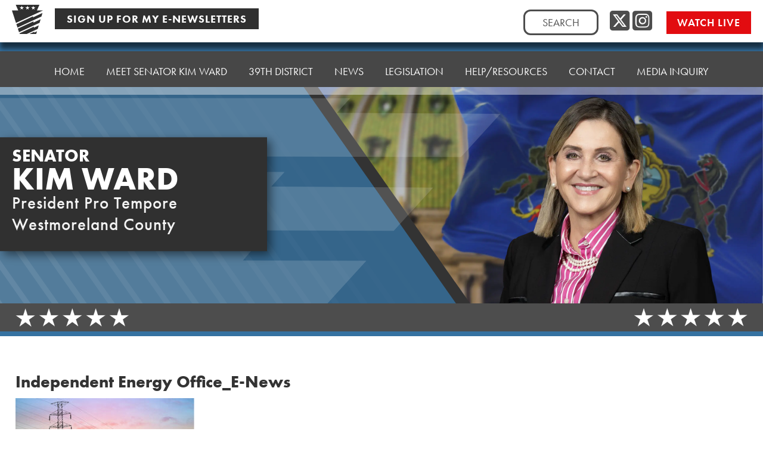

--- FILE ---
content_type: text/css
request_url: https://senatorward.com/wp-content/themes/psrc22/style.css?ver=2.0.6
body_size: 21662
content:
/*!
Theme Name: PSRC22
Theme URI: http://underscores.me/
Author: Kessler Freedman, Inc.
Author URI: https://www.kesslerfreedman.com
Description: The PSRC's main theme, based on Underscores.
Version: 2.0.6
License: GNU General Public License v2 or later
License URI: LICENSE
Text Domain: karksus
Tags: custom-background, custom-logo, custom-menu, featured-images, threaded-comments, translation-ready

This theme, like WordPress, is licensed under the GPL.
Use it to make something cool, have fun, and share what you've learned with others.

karks is based on Underscores https://underscores.me/, (C) 2012-2017 Automattic, Inc.
Underscores is distributed under the terms of the GNU GPL v2 or later.

Normalizing styles have been helped along thanks to the fine work of
Nicolas Gallagher and Jonathan Neal https://necolas.github.io/normalize.css/
*/
/*--------------------------------------------------------------
>>> TABLE OF CONTENTS:
----------------------------------------------------------------
# CSS Variables
# Normalize
# Typography
# Columns
# Structure
# Elements
# Forms
# Navigation
	## Links
	## Menus
# Accessibility
# Alignments
# Clearings
# Widgets
# Content
	## Posts and pages
	## Comments
# Infinite scroll
# Media
	## Captions
	## Galleries
# Print Styles
# Responsive Items
--------------------------------------------------------------*/
/*--------------------------------------------------------------
# CSS Variables
--------------------------------------------------------------*/

@import url('variables.css');

/*--------------------------------------------------------------
# Normalize
--------------------------------------------------------------*/
/* normalize.css v8.0.0 | MIT License | github.com/necolas/normalize.css */

/* Document
	 ========================================================================== */

/**
 * 1. Correct the line height in all browsers.
 * 2. Prevent adjustments of font size after orientation changes in iOS.
 */

html {
	line-height: 1.15; /* 1 */
	-webkit-text-size-adjust: 100%; /* 2 */
}

/* Sections
	 ========================================================================== */

/**
 * Remove the margin in all browsers.
 */

body {
	margin: 0;
}

/**
 * Correct the font size and margin on `h1` elements within `section` and
 * `article` contexts in Chrome, Firefox, and Safari.
 */

h1 {
	font-size: 2em;
	margin: 0.67em 0;
}

/* Grouping content
	 ========================================================================== */

/**
 * 1. Add the correct box sizing in Firefox.
 * 2. Show the overflow in Edge and IE.
 */

hr {
	box-sizing: content-box; /* 1 */
	height: 0; /* 1 */
	overflow: visible; /* 2 */
}

/**
 * 1. Correct the inheritance and scaling of font size in all browsers.
 * 2. Correct the odd `em` font sizing in all browsers.
 */

pre {
	font-family: monospace, monospace; /* 1 */
	font-size: 1em; /* 2 */
}

/* Text-level semantics
	 ========================================================================== */

/**
 * Remove the gray background on active links in IE 10.
 */

a {
	background-color: transparent;
}

/**
 * 1. Remove the bottom border in Chrome 57-
 * 2. Add the correct text decoration in Chrome, Edge, IE, Opera, and Safari.
 */

abbr[title] {
	border-bottom: none; /* 1 */
	text-decoration: underline; /* 2 */
	text-decoration: underline dotted; /* 2 */
}

/**
 * Add the correct font weight in Chrome, Edge, and Safari.
 */

b,
strong {
	font-weight: bolder;
}

/**
 * 1. Correct the inheritance and scaling of font size in all browsers.
 * 2. Correct the odd `em` font sizing in all browsers.
 */

code,
kbd,
samp {
	font-family: monospace, monospace; /* 1 */
	font-size: 1em; /* 2 */
}

/**
 * Add the correct font size in all browsers.
 */

small {
	font-size: 80%;
}

/**
 * Prevent `sub` and `sup` elements from affecting the line height in
 * all browsers.
 */

sub,
sup {
	font-size: 75%;
	line-height: 0;
	position: relative;
	vertical-align: baseline;
}

sub {
	bottom: -0.25em;
}

sup {
	top: -0.5em;
}

/* Embedded content
	 ========================================================================== */

/**
 * Remove the border on images inside links in IE 10.
 */

img {
	border-style: none;
}

/* Forms
	 ========================================================================== */

/**
 * 1. Change the font styles in all browsers.
 * 2. Remove the margin in Firefox and Safari.
 */

button,
input,
optgroup,
select,
textarea {
	font-family: inherit; /* 1 */
	font-size: 100%; /* 1 */
	line-height: 1.15; /* 1 */
	margin: 0; /* 2 */
	-webkit-appearance: none;
}

/**
 * Show the overflow in IE.
 * 1. Show the overflow in Edge.
 */

button,
input { /* 1 */
	overflow: visible;
}

/**
 * Remove the inheritance of text transform in Edge, Firefox, and IE.
 * 1. Remove the inheritance of text transform in Firefox.
 */

button,
select { /* 1 */
	text-transform: none;
}

/**
 * Correct the inability to style clickable types in iOS and Safari.
 */

button,
[type="button"],
[type="reset"],
[type="submit"] {
	-webkit-appearance: button;
}

/**
 * Remove the inner border and padding in Firefox.
 */

button::-moz-focus-inner,
[type="button"]::-moz-focus-inner,
[type="reset"]::-moz-focus-inner,
[type="submit"]::-moz-focus-inner {
	border-style: none;
	padding: 0;
}

/**
 * Restore the focus styles unset by the previous rule.
 */

button:-moz-focusring,
[type="button"]:-moz-focusring,
[type="reset"]:-moz-focusring,
[type="submit"]:-moz-focusring {
	outline: 1px dotted ButtonText;
}

/**
 * Correct the padding in Firefox.
 */

fieldset {
	padding: 0.35em 0.75em 0.625em;
}

/**
 * 1. Correct the text wrapping in Edge and IE.
 * 2. Correct the color inheritance from `fieldset` elements in IE.
 * 3. Remove the padding so developers are not caught out when they zero out
 *		`fieldset` elements in all browsers.
 */

legend {
	box-sizing: border-box; /* 1 */
	color: inherit; /* 2 */
	display: table; /* 1 */
	max-width: 100%; /* 1 */
	padding: 0; /* 3 */
	white-space: normal; /* 1 */
}

/**
 * Add the correct vertical alignment in Chrome, Firefox, and Opera.
 */

progress {
	vertical-align: baseline;
}

/**
 * Remove the default vertical scrollbar in IE 10+.
 */

textarea {
	overflow: auto;
}

/**
 * 1. Add the correct box sizing in IE 10.
 * 2. Remove the padding in IE 10.
 */

[type="checkbox"],
[type="radio"] {
	box-sizing: border-box; /* 1 */
	padding: 0; /* 2 */
}

/**
 * Correct the cursor style of increment and decrement buttons in Chrome.
 */

[type="number"]::-webkit-inner-spin-button,
[type="number"]::-webkit-outer-spin-button {
	height: auto;
}

/**
 * 1. Correct the odd appearance in Chrome and Safari.
 * 2. Correct the outline style in Safari.
 */

[type="search"] {
	-webkit-appearance: textfield; /* 1 */
	outline-offset: -2px; /* 2 */
}

/**
 * Remove the inner padding in Chrome and Safari on macOS.
 */

[type="search"]::-webkit-search-decoration {
	-webkit-appearance: none;
}

/**
 * 1. Correct the inability to style clickable types in iOS and Safari.
 * 2. Change font properties to `inherit` in Safari.
 */

::-webkit-file-upload-button {
	-webkit-appearance: button; /* 1 */
	font: inherit; /* 2 */
}

/* Interactive
	 ========================================================================== */

/*
 * Add the correct display in Edge, IE 10+, and Firefox.
 */

details {
	display: block;
}

/*
 * Add the correct display in all browsers.
 */

summary {
	display: list-item;
}

/* Misc
	 ========================================================================== */

/**
 * Add the correct display in IE 10+.
 */

template {
	display: none;
}

/**
 * Add the correct display in IE 10.
 */

[hidden] {
	display: none;
}

/*--------------------------------------------------------------
# Typography
--------------------------------------------------------------*/
body {
	font-display: swap;
}


body,
button,
input,
select,
optgroup,
textarea {
	color: var(--psrc-body-text);
	font-family: futura-pt, sans-serif;
	font-size: 17px;
	font-size: 1.1rem;
	font-weight: 400;
	line-height: 1.5;
}

h1, h2, h3, h4, h5, h6 {
	clear: both;
}

h1 {
	font-family: futura-pt-bold, sans-serif;
	font-weight: 700;
	font-style: normal;
}

h2 {
	color: var(--psrc-red-medium);
	font-size: 30px;
	font-weight: 700;
	margin: 30px 0 20px;
	scroll-margin: 100px;
	text-transform: uppercase;
	
}

body.theme-blue h2 {
	color: var(--psrc-blue-medium);
}

h3 {
	font-size: 24px;
    font-weight: 500;
	margin: 10px 0 20px;
	scroll-margin: 100px;
}

h4 {
    font-size: 20px;
    font-weight: 400;
}

h5 {
   font-size: 16px;
   font-weight: 400; 
}

h6 {
	font-size: 14px;
	font-weight: 400;
}

p {
    margin-top: 0;
	margin-bottom: 1.5em;
}

dfn, cite, em, i {
	font-style: italic;
}

blockquote {
	margin: 0 1.5em;
}

address {
	margin: 0 0 1.5em;
}

pre {
	background: #eee;
	font-family: "Courier 10 Pitch", Courier, monospace;
	font-size: 15px;
	font-size: 0.9375rem;
	line-height: 1.6;
	margin-bottom: 1.6em;
	max-width: 100%;
	overflow: auto;
	padding: 1.6em;
}

code, kbd, tt, var {
	font-family: Monaco, Consolas, "Andale Mono", "DejaVu Sans Mono", monospace;
	font-size: 15px;
	font-size: 0.9375rem;
}

abbr, acronym {
	border-bottom: 1px dotted #666;
	cursor: help;
}

mark, ins {
	background: #fff9c0;
	text-decoration: none;
}

big {
	font-size: 125%;
}



/*--------------------------------------------------------------
# Columns
--------------------------------------------------------------*/

/* Flexbox Columns */

.flex-columns {
    display: -ms-flexbox;
    display: -webkit-flex;
    display: flex;
    -webkit-flex-direction: row;
    -ms-flex-direction: row;
    flex-direction: row;
    -webkit-flex-wrap: nowrap;
    -ms-flex-wrap: nowrap;
    flex-wrap: nowrap;
}

.justify-flexstart {
    -webkit-justify-content: flex-start;
    -ms-flex-pack: start;
    justify-content: flex-start;
}

.justify-center {
    -webkit-justify-content: center;
    -ms-flex-pack: center;
    justify-content: center;
}

.justify-spacebetween {
    -webkit-justify-content: space-between;
    -ms-flex-pack: justify;
    justify-content: space-between;
}

.align-items-flexstart {
    -webkit-align-items: flex-start;
    -ms-flex-align: start;
    align-items: flex-start;
}

.align-items-center {
    -webkit-align-items: center;
    -ms-flex-align: center;
    align-items: center;
}

.align-items-stretch {
    -webkit-align-items: stretch;
    -ms-flex-align: stretch;
    align-items: stretch;
}

/* align-content is for multiline columns */
.align-content-flexstart {
    -webkit-align-content: flex-start;
    -ms-flex-line-pack: start;
    align-content: flex-start;
}

.align-content-center {
    -webkit-align-content: center;
    -ms-flex-line-pack: center;
    align-content: center;
}

.align-content-spacebetween {
    -webkit-align-content: space-between;
    -ms-flex-line-pack: justify;
    align-content: space-between;
}

/* Individual Column Width */

.flexfallback { } /* ALWAYS include this in each column, plus an individual size below. */

.flexcol-auto {
    -webkit-order: 0;
    -ms-flex-order: 0;
    order: 0;
    -webkit-flex: 0 1 auto;
    -ms-flex: 0 1 auto;
    flex: 0 1 auto;
    -webkit-align-self: auto;
    -ms-flex-item-align: auto;
    align-self: auto;
    width: auto;
}

.flexcol-half {
    -webkit-order: 0;
    -ms-flex-order: 0;
    order: 0;
    -webkit-flex: 0 1 auto;
    -ms-flex: 0 1 auto;
    flex: 0 1 auto;
    -webkit-align-self: auto;
    -ms-flex-item-align: auto;
    align-self: auto;
    width: 48%;
}

.flexcol-third {
    -webkit-order: 0;
    -ms-flex-order: 0;
    order: 0;
    -webkit-flex: 0 1 auto;
    -ms-flex: 0 1 auto;
    flex: 0 1 auto;
    -webkit-align-self: auto;
    -ms-flex-item-align: auto;
    align-self: auto;
    width: 31%;
}

.flexcol-two-thirds {
    -webkit-order: 0;
    -ms-flex-order: 0;
    order: 0;
    -webkit-flex: 0 1 auto;
    -ms-flex: 0 1 auto;
    flex: 0 1 auto;
    -webkit-align-self: auto;
    -ms-flex-item-align: auto;
    align-self: auto;
    width: 66%;
}

.flexcol-fourth {
    -webkit-order: 0;
    -ms-flex-order: 0;
    order: 0;
    -webkit-flex: 0 1 auto;
    -ms-flex: 0 1 auto;
    flex: 0 1 auto;
    -webkit-align-self: auto;
    -ms-flex-item-align: auto;
    align-self: auto;
    width: 23%;
}

.flexcol-three-fourths {
    -webkit-order: 0;
    -ms-flex-order: 0;
    order: 0;
    -webkit-flex: 0 1 auto;
    -ms-flex: 0 1 auto;
    flex: 0 1 auto;
    -webkit-align-self: auto;
    -ms-flex-item-align: auto;
    align-self: auto;
    width: 75%;
}

.flexcol-fifth {
    -webkit-order: 0;
    -ms-flex-order: 0;
    order: 0;
    -webkit-flex: 0 1 auto;
    -ms-flex: 0 1 auto;
    flex: 0 1 auto;
    -webkit-align-self: auto;
    -ms-flex-item-align: auto;
    align-self: auto;
    width: 18%;
}

/* No Flexbox? No Problem. */

.no-flexbox .flex-columns {
    display: block;
    clear: both;
}

.no-flexbox .flexfallback {
    width:100%; margin-right:4%; position:relative; float:left;
}

.no-flexbox .flexfallback:last-child {
    clear:right; margin-right:0;
}

.no-flexbox .flexcol-auto {
    display: inline-block;
    width: auto;
}

.no-flexbox .flexcol-half {
    display: block;
    width: 48%;
}

.no-flexbox .flexcol-third {
    display: block;
    width: 30.66%;
}

.no-flexbox .flexcol-two-thirds {
    display: block;
    width: 65.33%;
}

.no-flexbox .flexcol-fourth {
    display: block;
    width: 22%;
}

.no-flexbox .flexcol-three-fourths {
    display: block;
    width: 74%;
}

.no-flexbox .flexcol-fifth {
    display: block;
    width: 16.8%;
}



/*--------------------------------------------------------------
# Structure
--------------------------------------------------------------*/

#page {
	position: relative;
}

.single-post #page {
	background-image: url("images/post-background.svg");
	background-repeat: no-repeat;
	background-size: contain;
	margin-bottom: -110px;
}

.single-post #content {
	min-height: 500px;
}

header#masthead {
	width:100%;
	/*height:192px;*/
	height: auto;
	margin:0;
	animation: psrc-header-animation-main 1.0s;
	position: relative;
	z-index: 10;
}

header#masthead:after {
	background-image: url("images/nav-bottom-border.png");
	height: 13px;
	width: 100%;
}

@keyframes psrc-header-animation-main {
  0% {
    opacity: .1;
	transform: translate(0, -192px);
  }
  100% {
    opacity: 1;
	transform: translate(0, 0)
  }
}

header#masthead .site-branding {
	width:100%;
	height:111px;
	margin:0px auto;
}

header#masthead .color-main { 
	background-image: url("images/nav-background.png");
	background-repeat: repeat;
	height: 111px;
}

header#masthead .color-accent {
	background-color: var(--psrc-red-medium);
	height: 86px;
	position: relative;
	text-align: center;
}

body.theme-blue header#masthead .color-accent {
	background-color: var(--psrc-blue-medium);
}

header#masthead .utility {
	background-color: var(--white);
	box-shadow: var(--header-box-shadow);
	height: 71px;
	text-align: left;
}

.header-session-container {
	display: inline-block;
	margin-top: 8px;
	margin-left: 6%;
	width: auto;
	animation: psrc-header-animation-session 0.6s;
}

@keyframes psrc-header-animation-session {
  0% {
    /*opacity: .1;*/
	transform: translateX(-400px);
  }
  100% {
    /*opacity: 1;*/
	transform: translateX(0)
  }
}

.header-session-icon {
	margin-right: 16px;
}

.header-session-text {
	color: var(--psrc-charcoal);
	font-size: 15px;
}

.header-session-text a:link, .header-session-text a:visited {
	color: var(--psrc-charcoal);
	text-decoration: none;
}

.no-webanimations lottie-player {
	display: none;
}

.webanimations lottie-player {
	display: block;
	padding-right: 5px; /* balances out the extra space on the left side */
}

.webanimations .non-lottie {
	display: none;
}

.next-session {
	font-weight: bold;
	text-transform: uppercase;
}

.custom-logo-wrap {
	position: absolute;
	left: 50%;
	top: 17px;
	transform: translate(-50%, 0);
	z-index: 1;
}

.custom-logo-wrap:before {
	background-color: #FFF;
	content: '';
	display: block;
	position: absolute;
	border-style: solid;
	border-color: transparent;
	top: 53px;
	left: 50%;
	transform: translate(-50%, 0);
	width: 328px;
	height: 36px;
	z-index: 0;
	
}

@supports ( clip-path: polygon(0 0, 100% 0, 93% 100%, 7% 98%) ) {
	.custom-logo-wrap:before {
		filter: drop-shadow(1px 10px 8px rgba(0,0,0,0.59));
	}
}

.no-webanimations .custom-logo-wrap:before {
	background-color: transparent;
	filter: none;
}

header a.custom-logo-link {
	background-color: var(--white);
	clip-path: polygon(0 0, 100% 0, 93% 100%, 7% 98%);
	display: inline-block;
	line-height:0px;
	padding: 0px 40px 21px;
	text-align: center;
	z-index: 10;
}

.webanimations header a.custom-logo-link.lottie-logo {
	display: inline-block;
}



.no-webanimations header a.custom-logo-link.lottie-logo, .no-webanimations lottie-player {
	display: none !important; /* Support older versions of Safari */
}

header img.custom-logo {
	background-clip: border-box;
	width: auto;
	height: 70px;
}

.no-webanimations header img.custom-logo {
	background-clip: none;
}

.psrc-scrolling-logo {
	display: none;
	transition: var(--psrc-transition);
}

.header-right {
	display: inline-block;
	float: right;
	margin: 16px 20px 0 0;
}

.header-right .header-search {
	display: inline-block;
	margin-right: 15px;
	animation: psrc-header-animation-search 0.6s;
}

@keyframes psrc-header-animation-search {
  0% {
    /*opacity: .1;*/
	transform: translateX(500px);
  }
  100% {
    /*opacity: 1;*/
	transform: translateX(0)
  }
}

.header-social {
	display: inline-block;
	vertical-align: top;
}

.header-social a {
	animation: psrc-header-animation-social 0.8s;
}

@keyframes psrc-header-animation-social {
  0% {
    /*opacity: .1;*/
	transform: translateX(500px);
  }
  100% {
    /*opacity: 1;*/
	transform: translateX(0)
  }
}

.header-social a:link, .header-social a:visited {
	color: var(--psrc-charcoal-light);
	text-decoration: none;
}

.header-social a:active, .header-social a:hover {
	color: var(--psrc-charcoal);
}

.header-social ul, .header-social ul li {
	line-height: 1em;
	list-style: none;
	margin: 0 0 0 0;
	padding-left: 0;
}

.header-social ul li {
	display: inline-block;
	font-size: 38px;
	line-height: 1em;
	margin-right: 5px;
}

.header-social ul li .fa-stack-2x {
	font-size: 37px;
}

.header-social ul li .fa-stack-1x {
	font-size: 32px;
}

.header-social ul li .fa-stack {
	height: auto;
	line-height: 1em;
	margin-top: -1px;
	vertical-align: top;
	width: 33px;
}

.header-social ul li a {
	line-height: 1em;
}

.header-right .header-watch-live {
	display: inline-block;
	margin-left: 15px;
	animation: psrc-header-animation-watch 1.0s;
}

@keyframes psrc-header-animation-watch {
  0% {
    /*opacity: .1;*/
	transform: translateX(500px);
  }
  100% {
    /*opacity: 1;*/
	transform: translateX(0)
  }
}

.header-watch-live a:link.watch, .header-watch-live a:visited.watch {
	background-color: var(--psrc-red-medium);
	color: #FFF;
	display: inline-block;
	font-size: 18px;
	font-weight: 600;
	letter-spacing: var(--psrc-letter-spacing);
	line-height: 1em;
	padding: 10px 18px;
	text-decoration: none;
	text-transform: uppercase;	
}

a:link.watch.watch-live-blue, .header-watch-live a:visited.watch.watch-live-blue {
	background-color: var(--psrc-blue-medium);
}

.header-watch-live a:active.watch.watch-live-red, .header-watch-live a:hover.watch.watch-live-red, .header-watch-live a:focus.watch.watch-live-red {
	background-color: var(--psrc-red-dark);
}

.header-watch-live a:active.watch.watch-live-blue, .header-watch-live a:hover.watch.watch-live-blue, .header-watch-live a:focus.watch.watch-live-blue {
	background-color: var(--psrc-blue-dark);
}

.mini-header .site-branding  {
	position: relative;
	border-top: 14px solid var(--psrc-red-medium);
	height: 112px !important;
	min-height: 112px !important;
}

body.theme-blue .mini-header .site-branding {
	border-top: 14px solid var(--psrc-blue-medium);
}

.mini-header .psrc-scrolling-logo {
	position: fixed;
	top: 22px;
	left: 20px;
	display: inline-block;
	z-index: 5;
	animation: psrc-header-animation-session .6s;
}

.admin-bar.mini-header .psrc-scrolling-logo {
	top: 56px;
}

.mini-header .psrc-scrolling-logo img {
	width: auto;
	height: 40px;
}

#content {
	width:1330px;
	margin:20px auto 110px;
}

#content-home {
	width:1330px;
	margin:20px auto 0;
	animation: psrc-content-home-animation 0.5s;
}

@keyframes psrc-content-home-animation {
  0% {
    opacity: 0;
  }

  90% {
	opacity: 0;
  }
  100% {
    opacity: 1;
  }
}

footer#colophon {
	width:100%;
	height:auto;
	min-height: 240px;
	margin:0 0;
	position: relative
}

footer#colophon .footer-bar {
	position: absolute;
	top: -110px;
}

footer#colophon .footer-logo {
	position: absolute;
	top: -54px;
	width: 18%;
}

footer#colophon .footer-logo a.custom-logo-link {
	background-color: transparent;
	clip-path: none;
	display: inline-block;
	line-height:0px;
	padding: 0 0 0 0;
	text-align: right;
	width: 98%;
	z-index:auto;
}

footer#colophon .footer-logo img.custom-logo {
	background-clip:inherit;
	width: auto;
	height: 70px;
}

footer#colophon .footer-inner {
	width:80%;
	position: absolute;
	top: 48%;
	margin:0 0 0 20%;
	transform: translate(0, -50%);
}

.footer-search {
	display: block;
}

.footer-right {
	margin-right: 15px;
	text-align: right;
}

.footer-social {
	display: inline-block;
	vertical-align: top;
}

.footer-social a:link, .footer-social a:visited {
	color: var(--psrc-charcoal-light);
	text-decoration: none;
}

.footer-social a:active, .footer-social a:hover {
	color: var(--psrc-charcoal);
}

.footer-social ul, .footer-social ul li {
	line-height: 1em;
	list-style: none;
	margin: 0 0 0 0;
	padding-left: 0;
}

.footer-social ul li {
	display: inline-block;
	font-size: 38px;
	line-height: 1em;
	margin-right: 5px;
}

.footer-social ul li a {
	line-height: 1em;
}

.footer-social ul li .fa-stack-2x {
	font-size: 37px;
}

.footer-social ul li .fa-stack-1x {
	font-size: 32px;
}

.footer-social ul li .fa-stack {
	height: auto;
	line-height: 1em;
	margin-top: -1px;
	vertical-align: top;
	width: 33px;
}

.footer-right .footer-watch-live {
	display: inline-block;
	margin-left: 15px;
}

.footer-watch-live a:link.watch, .footer-watch-live a:visited.watch {
	background-color: var(--psrc-red-medium);
	color: #FFF;
	display: inline-block;
	font-size: 18px;
	font-weight: 600;
	letter-spacing: var(--psrc-letter-spacing);
	line-height: 1em;
	padding: 10px 18px;
	text-decoration: none;
	text-transform: uppercase;	
}

.footer-watch-live a:active.watch, .footer-watch-live a:hover.watch {
	background-color: var(--psrc-red-dark);
}

.footer-watch-live a:link.watch.watch-live-blue, .footer-watch-live  a:visited.watch.watch-live-blue {
	background-color: var(--psrc-blue-medium);
}

.footer-watch-live a:active.watch.watch-live-red, .footer-watch-live a:hover.watch.watch-live-red, .footer-watch-live a:focus.watch.watch-live-red {
	background-color: var(--psrc-red-dark);
}

.footer-watch-live a:active.watch.watch-live-blue, .footer-watch-live a:hover.watch.watch-live-blue, .footer-watch-live a:focus.watch.watch-live-blue {
	background-color: var(--psrc-blue-dark);
}


.footer-copyright {
	position: absolute;
	bottom: 15px;
	right: 15px;
	text-align: right;
}

.footer-bottom, .theme-blue .footer-bottom {
	border-bottom: 7px solid var(--psrc-blue-medium);
	position: absolute;
	bottom: 0px;
	width: 100%;
}

.theme-red .footer-bottom {
	border-bottom: 7px solid var(--psrc-red-medium);
}

#backtop {
	display:none;
}

.top-container .back-to-top {
	display: none;
}

.mini-header .top-container .back-to-top {
	color: var(--white);
	display: block;
	position: fixed;
	bottom: 160px;
	right: 30px;
	z-index: 1000;
	padding: 20px;
	background-color: rgba(48, 48, 48, 0.2);
	width: 76px;
	border: 2px solid transparent;
	text-align: center;
	transition: var(--psrc-transition);
}

.mini-header .top-container .back-to-top:hover {
	background-color: rgba(48, 48, 48, 0.5);
}

/*--------------------------------------------------------------
# Elements
--------------------------------------------------------------*/
html {
	box-sizing: border-box;
}

*,
*:before,
*:after {
	/* Inherit box-sizing to make it easier to change the property for components that leverage other behavior; see https://css-tricks.com/inheriting-box-sizing-probably-slightly-better-best-practice/ */
	box-sizing: inherit;
}

body {
	background: #fff;
	/* Fallback for when there is no custom background color defined. */
    overflow-x: hidden;
}

hr {
	background-color: var(--psrc-charcoal);
	border: 0;
	height: 1px;
	margin-bottom: 1.5em;
}

ul, ol {
	margin: 0 0 1.5em .75em;
}

ul {
	list-style: disc;
}

ol {
	list-style: decimal;
}

li > ul,
li > ol {
	list-style-type: circle;
	margin-bottom: 0;
	margin-left: .25em;
}

ul.wp-block-post-template {
	margin-left: 0;
}

.entry-content li {
	margin-bottom: .5em;
}

dt {
	font-weight: bold;
}

dd {
	margin: 0 1.5em 1.5em;
}

img {
	height: auto;
	/* Make sure images are scaled correctly. */
	max-width: 100%;
	/* Adhere to container width. */
}

figure {
	margin: 1em 0;
	/* Extra wide images within figure tags don't overflow the content area. */
}

table {
	border:none;
	width:100%;
	margin:1.5em 0;
    border-collapse: collapse;
}

table th {
	color: var(--psrc-charcoal-light);
	font-size: 22px;
	font-weight: 500;
	padding: 10px 20px;
	text-align: left;
}

table th, table tr {
	transition: var(--psrc-transition);
}

table tr:nth-of-type(2n) {
	background-color: var(--psrc-blue-pale);
	border: none;
}

table tr:hover, table tr:focus, table tr:active {
	background-color: var(--psrc-gray-light);
}

table thead tr:hover, table thead tr:focus, table thead tr:active {
	background-color: transparent;
}

table td {
	background-color: transparent;
	border: none;
	padding:10px 20px;
}

.mini-header h1.site-title, .mini-header p.site-title {
	display: none !important;
}


/*--------------------------------------------------------------
# Forms
--------------------------------------------------------------*/
button,
input[type="button"],
input[type="reset"],
input[type="submit"] {
	border-radius: var(--psrc-border-radius);
	background: var(--psrc-red-medium);
	color: var(--white);
	font-size: 0.85rem;
	line-height: 1;
	padding: .6em 1em .4em;
}

body.theme-blue button,
body.theme-blue input[type="button"],
body.theme-blue input[type="reset"],
body.theme-blue input[type="submit"] {
	background: var(--psrc-blue-medium);
}

body.theme-blue button.slick-arrow {
	background: none;
}

/* Nested Gravity Form Utility Buttons */
button.edit-button, body.theme-blue button.edit-button {
	background: none;
	color: inherit;
}

button.delete-button, body.theme-blue button.delete-button {
	background: none;
	color: var(--psrc-red-dark);
}

button:hover,
input[type="button"]:hover,
input[type="reset"]:hover,
input[type="submit"]:hover {
	
}

button:active, button:focus,
input[type="button"]:active,
input[type="button"]:focus,
input[type="reset"]:active,
input[type="reset"]:focus,
input[type="submit"]:active,
input[type="submit"]:focus {

}

input[type="text"],
input[type="email"],
input[type="url"],
input[type="password"],
input[type="search"],
input[type="number"],
input[type="tel"],
input[type="range"],
input[type="date"],
input[type="month"],
input[type="week"],
input[type="time"],
input[type="datetime"],
input[type="datetime-local"],
input[type="color"],
input[type="radio"],
input[type="checkbox"],
textarea {
	color: #666;
	border: 1px solid var(--psrc-charcoal-light);
	border-radius: 0;
	font-size: 1.1em;
	padding: 6px;
}

input[type="text"]:focus,
input[type="email"]:focus,
input[type="url"]:focus,
input[type="password"]:focus,
input[type="search"]:focus,
input[type="number"]:focus,
input[type="tel"]:focus,
input[type="range"]:focus,
input[type="date"]:focus,
input[type="month"]:focus,
input[type="week"]:focus,
input[type="time"]:focus,
input[type="datetime"]:focus,
input[type="datetime-local"]:focus,
input[type="color"]:focus,
input[type="radio"]:focus,
input[type="checkbox"]:focus,
textarea:focus {
	color: #111;
	border-color: var(--psrc-charcoal);
}

input[type="radio"] {
	border-radius: 100%;
}

input[type="radio"]:checked, input[type="checkbox"]:checked {
	background-color: var(--psrc-blue-dark);
}

input::placeholder {
	color: var(--psrc-charcoal-light);
	font-size: 18px;
	opacity: 1;
	text-transform: uppercase;
}

select {
	background-color: var(--psrc-gray-light);
	border-color: var(--psrc-gray-medium);
	border-radius: 0;
	border-width: 3px;
	cursor: pointer;
	padding: 6px;
	-webkit-appearance:none;
}

select:focus {
	background-color: var(--white);
}

textarea {
	width: 100%;
}

/* Header & Footer Search */

.header-search input[type="search"]::placeholder, .footer-search input[type="search"]::placeholder {
	text-align:center; 
}

.header-search input[type="search"]::-webkit-input-placeholder {
	padding-left: 16px; /* Chrome Tweak */
}

.header-search input[type="search"].search-field, .footer-search input[type="search"].search-field {
	border-color: var(--psrc-charcoal-light);
	border-radius: var(--psrc-border-radius);
	border-width: 3px;
	padding: 4px 6px;
	width: 126px;
}

.footer-search input[type="search"].search-field {
	width: 320px;
}

.header-search input[type="search"]:active.search-field, .header-search input[type="search"]:hover.search-field,
.footer-search input[type="search"]:active.search-field, .footer-search input[type="search"]:hover.search-field {
	border-color: var(--psrc-charcoal);
}

/*--------------------------------------------------------------
# Navigation
--------------------------------------------------------------*/
/*--------------------------------------------------------------
## Links
--------------------------------------------------------------*/
a {
	color: var(--psrc-blue-dark);
	transition: var(--psrc-transition);
}

a:visited {
	color: var(--psrc-blue-dark);
}

a:hover, a:focus, a:active {
	color: var(--psrc-blue-medium);
}

a:focus {
	outline: thin dotted;
}

a:hover, a:active {
	outline: 0;
}

/*--------------------------------------------------------------
## Menus
--------------------------------------------------------------*/
.main-navigation {
	clear: both;
	display: block;
	float: left;
	position: relative;
	text-align: center;
	width: 100%;
}

.main-navigation-inner {
	background-image: url("images/nav-background.png");
	background-repeat: repeat;
	display: block;
	margin: auto;
	position: absolute;
	text-align: center;
	width: 100%;
}

.main-navigation ul {
	display: inline-block;
	list-style: none;
	margin: 6px auto 0;
	padding-left: 0;
	text-align: left;
}

.main-navigation a {
	display: block;
	font-size:17px;
	text-decoration: none;
	color:var(--white);
	padding:4px 18px;
	line-height:30px;
	margin:0;
}

.main-navigation li {
	transition: var(--psrc-transition);
}

.main-navigation li:hover > a,
.main-navigation li:active > a,
.main-navigation li:focus-within > a,
.main-navigation li:focus > a {
	background-color: var(--psrc-gray-dark);
	color:#FFF;
}

.main-navigation ul ul :hover > a,
.main-navigation ul ul :focus > a {
}

.main-navigation ul ul a:hover,
.main-navigation ul ul a:focus {
}

.main-navigation ul li:hover > ul,
.main-navigation ul li:focus > ul {
	left: auto;
}

.main-navigation ul ul li:hover > ul,
.main-navigation ul ul li:focus > ul {
	left: 100%;
}

.main-navigation .current_page_item > a,
.main-navigation .current-menu-item > a,
.main-navigation .current_page_ancestor > a,
.main-navigation .current-menu-ancestor > a {
	font-weight: bold;
}
.main-navigation ul ul {
	float: left;
	margin-top: 0;
	position: absolute;
	top: 100%;
	left: -999em;
	z-index: 99999;
}

.main-navigation ul ul li {
    background-color: #F3F3F3;
	text-align: left;
}


.main-navigation ul ul li:hover {
    background-color: #FFF;
}

.main-navigation ul ul ul {
	left: -999em;
	top: 0;
}

.main-navigation ul ul ul li {
    background-color: #F3F3F3;
}

.main-navigation ul ul ul li:hover {
    background-color: #FFF;
}

.main-navigation ul ul li:hover > ul,
.main-navigation ul ul li:focus > ul {
	left: 100%;
}

.main-navigation ul ul a {
    font-size:14px;
	width: 200px;
}

.main-navigation ul li:hover > ul,
.main-navigation ul li:focus > ul,
.main-navigation ul li:focus-within > ul {
	left: auto;
}

.main-navigation li {
	float: left;
	position: relative;
}

/* Max Mega Menu */

div#mega-menu-wrap-primary, div#mega-menu-wrap-primary ul#mega-menu-primary > li.mega-menu-megamenu > ul.mega-sub-menu, div#mega-menu-wrap-primary ul#mega-menu-primary > li.mega-menu-flyout ul.mega-sub-menu, .mega-menu-toggle { 
    clear: both; 
	background-image: url("images/nav-background.png");
}


div#mega-menu-wrap-primary ul#mega-menu-primary > li.mega-current-menu-item a:link.mega-menu-link, div#mega-menu-wrap-primary ul#mega-menu-primary > li.mega-current-menu-item a:visited.mega-menu-link, div#mega-menu-wrap-primary ul#mega-menu-primary > li.mega-current-menu-item a:hover.mega-menu-link, div#mega-menu-wrap-primary ul#mega-menu-primary > li.mega-current-menu-item a:focus.mega-menu-link, div#mega-menu-wrap-primary ul#mega-menu-primary > li.mega-current-menu-item a:active.mega-menu-link  {
	font-weight:bold;
}



.mini-header #mega-menu-wrap-primary {
	border-top: 14px solid var(--psrc-red-medium);
	position: fixed;
	top: 0px;
	bottom: auto;
	width: 100%;
	z-index: 3;
}

body.theme-blue.mini-header #mega-menu-wrap-primary {
	border-top: 14px solid var(--psrc-blue-medium);
}

.admin-bar.mini-header #mega-menu-wrap-primary {
	top: 32px;
}

ul#mega-menu-primary > li {
	animation: psrc-menu-items-animation 1s linear;
}

ul#mega-menu-primary > li:nth-of-type(2) {
  animation-delay: 0.05s;
}
ul#mega-menu-primary > li:nth-of-type(3) {
  animation-delay: 0.1s;
}
ul#mega-menu-primary > li:nth-of-type(4) {
  animation-delay: 0.15s;
}
ul#mega-menu-primary > li:nth-of-type(5) {
  animation-delay: 0.2s;
}
ul#mega-menu-primary > li:nth-of-type(6) {
  animation-delay: 0.25s;
}
ul#mega-menu-primary > li:nth-of-type(7) {
  animation-delay: 0.3s;
}
ul#mega-menu-primary > li:nth-of-type(8) {
  animation-delay: 0.35s;
}
ul#mega-menu-primary > li:nth-of-type(9) {
  animation-delay: 0.40s;
}
ul#mega-menu-primary > li:nth-of-type(10) {
  animation-delay: 0.45s;
}
ul#mega-menu-primary > li:nth-of-type(11) {
  animation-delay: 0.50s;
}
ul#mega-menu-primary > li:nth-of-type(12) {
  animation-delay: 0.55s;
}

@keyframes psrc-menu-items-animation {
  0% {
    opacity: .1;
	transform: translate(0, -100px);
  }
  100% {
    opacity: 1;
	transform: translate(0, 0)
  }
}

/*ul#mega-menu-primary ul.mega-sub-menu li.mega-menu-row {
	background-image: url("images/menu-widget-background-desktop.png") !important;
	background-repeat: no-repeat !important;
}*/

ul#mega-menu-primary .mega-menu-column ul li.mega-menu-item-type-widget p a:after {
	padding-bottom: 20px;
}

ul#mega-menu-primary .mega-menu-column ul li.mega-menu-item-type-widget a:link, ul#mega-menu-primary .mega-menu-column ul li.mega-menu-item-type-widget a:visited {
	background-color: var(--psrc-gray-dark);
	color: var(--white);
	font-size: 18px;
	font-weight: 700;
	padding: 6px;
	text-decoration: none;
	transition: none;
}

ul#mega-menu-primary .mega-menu-column ul li.mega-menu-item-type-widget a:hover, ul#mega-menu-primary .mega-menu-column ul li.mega-menu-item-type-widget a:active {
	background-color: var(--psrc-charcoal-light);
}

/* Small menu. */
.menu-toggle,
.main-navigation.toggled ul {
	display: block;
}

@media screen and (min-width: 37.5em) {
	.menu-toggle {
		display: none;
	}
	.main-navigation ul {
		display: inline-block;
	}
}

.site-main .comment-navigation, .site-main
.posts-navigation, .site-main
.post-navigation {
	margin: 0 0 1.5em;
	overflow: hidden;
}

.comment-navigation .nav-previous,
.posts-navigation .nav-previous,
.post-navigation .nav-previous,
.pagination.cf .left {
	float: left;
	width: 50%;
}

.comment-navigation .nav-next,
.posts-navigation .nav-next,
.post-navigation .nav-next,
.pagination.cf .right {
	float: right;
	text-align: right;
	width: 50%;
}


/* Sub-Menu */

.sub-menu-wrapper {
	background-color: transparent;
	display: block;
	position: relative;
	top: -29px;
	text-align: center;
	width: 100%;
	z-index: 4;
}

.sub-menu-wrapper ul#sub-menu {
	display:inline-block;
	clear:both;
	list-style:none;
	margin-left:0px;
	margin-bottom:0px;
	padding-left:0px;
	position: absolute !important;
	top: 46% !important;
	left: 0px !important;
	right: 0px !important;
	transform: translate(0, -50%) !important;
}

ul#sub-menu li {
	display:inline-block;
	line-height:1.5em;
	list-style:none;
}

ul#sub-menu li a {
	color: var(--white);
	font-size: 18px;
	font-weight: 500;
	margin: 5px 16px;
	text-decoration:none;
	text-transform: uppercase;
}

ul#sub-menu li a:hover, ul#sub-menu li a:active, ul#sub-menu li a:focus {
	color: var(--psrc-goldenrod-medium);
}

/* Subsite Navigation Styles for Max Mega Menu */
#mega-menu-wrap-submenu {
  border-radius: 0px;
  position: absolute !important;
  z-index: 1 !important;
  left: 0 !important;
  right: 0 !important;
  top: 23% !important;
}
#mega-menu-wrap-submenu a {
  font-weight: 500 !important;
}
.mega-menu-primary-mobile-open #mega-menu-wrap-submenu .mega-menu-toggle, #mega-menu-wrap-submenu .mega-menu-toggle { 
	background-color:rgb(73, 73, 73) !important; /* Fix: Don't allow primary menu color to take over. */
}

/* Subsite Navigation  */
.prsc-subsite-menu-container ul ul {
	float: left;
	position: absolute;
	top: 100%;
	left: -999em;
	z-index: 99999;
}

.prsc-subsite-menu-container ul#sub-menu ul li {
	display: block;
	text-align: left;
	width: 200px;
}

.prsc-subsite-menu-container ul ul li {
	background-color: var(--psrc-body-text);
	border-bottom: 1px solid var(--psrc-gray-medium);
	display: block;
}


.prsc-subsite-menu-container ul ul li:hover {
	background-color: var(--psrc-blue-dark);
	line-height: 30px;
}

.prsc-subsite-menu-container ul ul ul {
	left: -999em;
	top: 0;
}

.prsc-subsite-menu-container ul ul ul li {
    background-color: var(--psrc-body-text);
	border-bottom: 1px solid var(--psrc-gray-medium);
}

.prsc-subsite-menu-container ul ul ul li:hover {
    background-color: var(--psrc-body-text);
}

.prsc-subsite-menu-container ul li:hover > ul,
.prsc-subsite-menu-container ul li:focus > ul {
	left: auto;
}

.prsc-subsite-menu-container ul ul li:hover > ul,
.prsc-subsite-menu-container ul ul li:focus > ul {
	left: 100%;
	margin-left: 0;
}

.prsc-subsite-menu-container ul#sub-menu ul.sub-menu li a, .prsc-subsite-menu-container ul#sub-menu ul.sub-menu li a:visited {
	color: var(--white);
    font-size:18px;
	padding: 12px 12px;
	margin: 0;
	width: 200px;
	display: inline-block;
}

.prsc-subsite-menu-container ul#sub-menu ul.sub-menu li:hover a, .prsc-subsite-menu-container ul#sub-menu ul.sub-menu li a:hover, .prsc-subsite-menu-container ul#sub-menu ul.sub-menu li a:focus , .prsc-subsite-menu-container ul#sub-menu ul.sub-menu li a:active {
	color: var(--psrc-goldenrod-medium);
}

.prsc-subsite-menu-container ul li:hover > ul,
.prsc-subsite-menu-container ul li:focus > ul,
.prsc-subsite-menu-container ul li:focus-within > ul {
	left: auto;
	margin-left: 24px;
	padding-left: 0;
}

/* Footer Menu */

.menu-footer-menu-container {
	float: left;
	margin-top: -7px;
	margin-right: 50px;
}

ul#footer-menu, ul#footer-menu2, .menu-footer-left-menu-container, .menu-footer-right-menu-container {
	display:inline-block;
	clear:both;
	list-style:none;
	margin-left:0px;
	margin-bottom:24px;
	padding-left:0px;
	vertical-align: top;
}

ul#footer-menu {
	margin-right: 60px;
}

ul#footer-menu li, ul#footer-menu2 li {
	display:block;
	font-size:18px;
	font-weight:normal;
	line-height:1.5em;
	list-style:none;
}

ul#footer-menu li a, ul#footer-menu2 li a {
	color: var(--psrc-charcoal-light);
	text-decoration:none;
	text-transform: uppercase;
}

ul#footer-menu li a:hover, ul#footer-menu2 li a:hover,
ul#footer-menu li a:active, ul#footer-menu2 li a:active,
ul#footer-menu li a:focus, ul#footer-menu2 li a:focus {
	text-decoration: underline;
}

.menu-footer-left-menu-container li.current-menu-item a, .menu-footer-right-menu-container li.current-menu-item a, .menu-footer-menu-container li.current-menu-item a {
	font-weight: 700;
}

/*--------------------------------------------------------------
# Accessibility
--------------------------------------------------------------*/
/* Text meant only for screen readers. */
.screen-reader-text {
	border: 0;
	clip: rect(1px, 1px, 1px, 1px);
	clip-path: inset(50%);
	height: 1px;
	margin: -1px;
	overflow: hidden;
	padding: 0;
	position: absolute !important;
	width: 1px;
	word-wrap: normal !important; /* Many screen reader and browser combinations announce broken words as they would appear visually. */
}

.screen-reader-text:focus {
	background-color: #f1f1f1;
	border-radius: 3px;
	box-shadow: 0 0 2px 2px rgba(0, 0, 0, 0.6);
	clip: auto !important;
	clip-path: none;
	color: #21759b;
	display: block;
	font-size: 14px;
	font-size: 0.875rem;
	font-weight: bold;
	height: auto;
	left: 5px;
	line-height: normal;
	padding: 15px 23px 14px;
	text-decoration: none;
	top: 5px;
	width: auto;
	z-index: 100000;
	/* Above WP toolbar. */
}

/* Do not show the outline on the skip link target. */
#content[tabindex="-1"]:focus {
	outline: 0;
}

/*--------------------------------------------------------------
# Alignments
--------------------------------------------------------------*/
.alignleft {
	display: inline;
	float: left;
	margin-right: 1.5em;
	margin-bottom: 1.5em;
}

.alignright {
	display: inline;
	float: right;
	margin-left: 1.5em;
	margin-bottom: 1.5em;
}

/* Allowing for featured images to be floated right without breaking the layout when a caption is present. */
figure.alignright {
	max-width:600px;
}

.aligncenter {
	clear: both;
	display: block;
	margin-left: auto;
	margin-right: auto;
}

.center {
    text-align: center;
}

.right {
    text-align: right;
}

/*--------------------------------------------------------------
# Clearings
--------------------------------------------------------------*/
.clear:before,
.clear:after,
.entry-content:before,
.entry-content:after,
.comment-content:before,
.comment-content:after,
.site-header:before,
.site-header:after,
.site-content:before,
.site-content:after,
.site-footer:before,
.site-footer:after {
	content: "";
	display: table;
	table-layout: fixed;
}

.clear:after,
.entry-content:after,
.comment-content:after,
.site-header:after,
.site-content:after,
.site-footer:after {
	clear: both;
}

/* Clearfix */

.clearfix {
margin:0px auto;
clear:both;
}

.clearfix:before, .clearfix:after {
content: " "; /* 1 */
display: table; /* 2 */
}

.clearfix:after {
clear:both;
}

.ie7 .clearfix {
*zoom: 1;
}

/*--------------------------------------------------------------
# Widgets
--------------------------------------------------------------*/
.widget {
	margin: 0 0 1.5em;
	/* Make sure select elements fit in widgets. */
}

.widget select {
	max-width: 100%;
}

/*--------------------------------------------------------------
# Content
--------------------------------------------------------------*/
/*--------------------------------------------------------------
## Posts and pages
--------------------------------------------------------------*/

/* Home Page Specific */

/* Prevent multiple slides from displaying on load */
.psrc-slideshow-container .slide-item {
	display: none;
}
.psrc-slideshow-container .slide-item:first-child {
	display: block;
}
.psrc-slideshow-container.slick-initialized .slide-item {
	display: block;
 }


.psrc-slideshow-container {
	background-color: var(--white);
	display: block;
	height: auto;
	/*min-height: 960px;*/
	position: relative;
	/*top: -180px;*/
	margin-top: -6%;
	text-align: center;
	z-index: 5;
}

body.theme-red .psrc-slideshow-container {
	background-color: var(--psrc-red-medium);
}

body.theme-blue .psrc-slideshow-container {
	background-color: var(--psrc-blue-medium);
}

.psrc-slideshow-container:after, .psrc-slideshow-boxes-container:after {
	clear:both;
	content: " ";
	display: table;
}

.psrc-page-header-image-transparent {
	display: block;
	position: absolute;
	top: 0;
	width: 100%;
	height: auto;
	text-align: left;
	z-index: 6;
}

.psrc-slideshow-bottom-mobile {
	display: none;
}

.psrc-slideshow-boxes-container {
	display: block;
	position: absolute;
	top: 25.25%;
	width: 100%;
	height: auto;
	text-align: left;
	z-index: 6;
}

.psrc-slideshow-boxes-container.psrc-mobile {
	display: none;
}

.psrc-slideshow-boxes-inner {
	margin-left: 6%;
	/*margin-left: 13%;*/
	position: relative;
	/*top: auto;*/
	top: 60px;
	-webkit-flex-wrap: wrap;
    -ms-flex-wrap: wrap;
    flex-wrap: wrap;
	width: 510px;
}

.psrc-feature-box {
	background-color: #E20C10;
	color: #FFF;
	font-size: 20px;
	font-weight: 400;
	height: 239px;
	margin: 0 14px 14px 0;
	position: relative;
	transition: var(--psrc-transition);
	width: 239px;
	animation: psrc-feature-box-animation 1s;
}

.psrc-feature-box:nth-of-type(3), .psrc-feature-box:nth-of-type(4) {
	animation-delay: .1s;
}

.psrc-feature-box:hover, .psrc-feature-box:focus {
	background-color: var(--psrc-red-dark);
}


@keyframes psrc-feature-box-animation {
  0% {
    opacity: .0;
	transform: translateX(-500px);
  }
  50% {
    opacity: .0;
	transform: translateX(-500px);
  }
  100% {
    opacity: 1;
	transform: translateX(0)
  }
}

.psrc-feature-box a {
	color: #FFF;
	display: block;
	font-weight: 600;
	padding-top: calc(100% - 80px);
	position: absolute;
	left: 16px;
	bottom: 26px;
	letter-spacing: var(--psrc-letter-spacing-half);
	text-decoration: none;
	text-transform: uppercase;
	vertical-align: bottom;
	width: 100%;
}

.psrc-feature-box:hover a, .psrc-feature-box a:hover, .psrc-feature-box a:active {
	font-size: 22px;
}

.psrc-feature-box .psrc-feature-box-description {
	font-size: 14px;
	opacity: 0;
	padding: 16px;
	transition: var(--psrc-transition);
}

.psrc-feature-box.has-feature-box-desc:hover a {
}

.psrc-feature-box:hover .psrc-feature-box-description {
	opacity: 1;
}

.psrc-slideshow-divider {
	display: block;
	height: auto;
	position: relative;
	/*margin-top: -200px;*/
	margin-top: -5%;
	width: 100%;
	z-index: 5;
}

.psrc-slideshow-divider-mobile {
	display: none;
}

.psrc-news-area {
	margin-top: 20px;
}

.psrc-news-area h2 {
	background-color: var(--psrc-charcoal-light);
	color: #FFF;
	font-size: 50px;
	line-height: 1.1em;
	margin-top: 0;
	padding: 24px 36px;
	text-transform: uppercase;
}

.psrc-news-area-left {
	margin-bottom: 0px;
}

.psrc-news-area-right {
	aspect-ratio: 16/9;
	position: relative;
	margin-bottom: 0px!important;
	margin-left: 0px !important;
}


.psrc-mission-statement-container p {
	font-size: 24px;
	font-weight: 500;
	line-height: 1.8em;
}

.psrc-mission-statement-left {
	float: left;
	shape-outside: polygon(52% 0, 100% 100%, 0% 100%);
}

.sticky {
	display: block;
}

.hentry {
	margin: 0 0 0;
}

/*.sticky {}
article.post {
	padding-bottom:30px;
	border-bottom:1px solid #ccc;
	margin-bottom:30px;
	position:relative;
	overflow:hidden;
}
.single article.post {
	border:0;
	margin-bottom:0;
}*/

.psrc-page-header-image {
	background-color: transparent;
	display: block;
	height: auto;
	min-height: 540px;
	line-height: 1;
	/*margin-bottom: -106px;*/
	position: relative;
	top: -13px; /* Matches the height of header#masthead::after */
	/*top: -106px;*/
	text-align: left;
	z-index: 5;
}

.psrc-title-divider {
	display: block;
	height: auto;
	position: relative;
	margin-top: -30px;
	width: 100%;
	z-index: 6;
}

.psrc-title-divider-mobile {
	display: none;
}

.page-title-wrap {
	filter: drop-shadow(6px 6px 8px rgba(0,0,0,0.5));
	position: absolute;
	top: 43%;
	left: 0;
	text-transform: uppercase;
	transform: translate(0%, -46%);
}

.psrc-page-entry-header h1.page-title, .psrc-page-entry-header h2.site-title {
	background-color: var(--psrc-red-medium);
	clip-path: polygon(calc(100% - 4vw) 0, 100% 100%, 0% 100%, 0% 0%);
	color: var(--white);
	font-size: 70px;
	font-weight: 700;
	line-height: 1.3;
	margin: 0 auto;
	padding: 0px 120px 0 40px;
}

.psrc-page-entry-header h1.page-title div.psrc-page-header-sub, .psrc-page-entry-header h2.site-title div.psrc-page-header-sub {
	display: block;
	font-family: futura-pt, sans-serif;
	font-size: 34px;
	font-style: italic;
	font-weight: 500;
	letter-spacing: var(--psrc-letter-spacing);
	margin-top: -10px;
	padding-bottom: 10px;
	text-align: left;
	text-transform: none;
}

.entry-header h1.page-title, .page-header h1.page-title {
	color: var(--psrc-blue-dark);
	font-size: 40px;
	font-weight: 700;
	line-height: 1.5;
	margin: 0 0 30px;
	position:relative;
	text-align: center;
	text-transform: uppercase;
}

.entry-title {
	font-size:28px;
	line-height:34px;
	display:block;
	margin:20px 0px 10px;
}

.entry-title a, .entry-title a:visited {
}

.entry-meta {
	font-size:14px;
	margin-bottom:18px;
}
.entry-photo {
	margin:0 0 15px 15px;
	position:relative;
	float:right;
}

.entry-content {
	position:relative;
}
.entry-footer {
	position:relative;
	clear:both;
	font-size:16px;
	margin-top:18px;
}
.entry-tags {
	display:block;
	margin-bottom:15px;
	position:relative;
	float:left;
}

.edit-link a {
	margin-left: 20px;
}


.byline,
.updated:not(.published) {
	display: none;
}

.single .byline,
.group-blog .byline {
	display: inline;
}

.page-content,
.entry-content,
.entry-summary {
	margin: 0 0 0;
}

.page-links {
	clear: both;
	margin: 0 0 1.5em;
}

iframe {
	margin:18px auto;
	text-align:center;
}

.grecaptcha-logo iframe {
    margin: 0 auto;
}


.nav-previous a:before, .pagination.cf .left a:before {
	content:'« ';
}

.nav-next a:after, .pagination.cf .right a:after {
	content:' »';
}

.article-icons {
	display: inline-block;
	margin: 10px 0 60px;
	width: auto;
}

.article-icons a {
	display: inline-block;
	font-size: 2em;
	margin-right: 5px;
	text-decoration-style: none;
}


/* Custom Archive Template */
.psrc-archive-post-table-ind {
	margin-bottom: 15px;
	padding: 15px;
	transition: var(--psrc-transition);
}

.psrc-archive-post-table-ind:nth-last-of-type(odd) {
	background-color: var(--psrc-gray-light);
}

.psrc-archive-post-table-ind:hover {
	background-color: var(--psrc-blue-pale);
}

.psrc-archive-post-table-ind-media {
	margin-left: 0 !important;
	margin-right: 30px !important;
	width: 100%;
	max-width: 300px;
}

.psrc-archive-post-table-ind-date {
	font-size: .9em;
	font-weight: 500;
}

.psrc-archive-post-table-ind-content h2 {
	font-size: 24px;
	margin: 0 0 10px;
	text-transform: normal;
}

.psrc-archive-post-table-ind-content p {
	margin-bottom: 0;
}


/* Responsive Styles */
@media screen and (min-width: 320px) and (max-width: 768px) { 
	
	.psrc-post-table-ind-media {
		margin-right: auto;
		margin-left: auto;
		text-align: center;
	}
	
	
}


/* Bills Passed */

.psrc-bills-passed-archive-container.highlight-group {
	font-style: normal;
	transition: var(--psrc-transition);
}

.psrc-bills-passed-archive-col {
	text-align: left;
}

h2.psrc-bills-passed-date {
	border-top: 1px solid var(--psrc-charcoal);
	margin: 50px 0 20px;
	padding-top: 20px;
}

h2.psrc-bills-passed-date:first-of-type {
	border-top: none;
	margin: 0 0 20px;
	padding-top: 0;
}

.psrc-bills-passed-report h2 {
	color: var(--psrc-charcoal);
	font-size: 26px;
	margin: 15px 0 10px;
}


/* Compact Container */
.compact-width {
	display: inline-block;
	margin-left: auto;
	margin-right: auto;
	width: auto;
}

/* Connect With Us */
.psrc-connect-container {
	-webkit-align-items: stretch;
    -ms-flex-align: stretch;
    align-items: stretch;
}

.psrc-connect-container .wp-block-column {
	box-shadow: -1px -1px 16px 0px rgba(0,0,0,0.40);
}

.psrc-connect-container .wp-block-column p {
	padding: 0 20px;
}

.psrc-connect-container .wp-block-column strong {
	text-transform: uppercase;
}


.psrc-connect-container iframe {
	margin-bottom: 20px;
	overflow: hidden;
}

.psrc-connect-container h3 {
  margin: 0 0 0px;
  padding: 20px 0;
}

/* How I Can Help - Resources */
.page-template-template-how-i-can-help #content, .page-template-template-how-i-can-help-v2 #content, .search-results #content, .search-no-results #content {
	margin-top: -13px;
}


.how-i-can-help-header, .how-i-can-help-header h2 {
	text-shadow: var(--psrc-text-shadow-title);
}

.how-i-can-help-boxes h2 {
	color: var(--psrc-charcoal);
	margin: 10px 0 10px;
}

.how-i-can-help-boxes ul, .how-i-can-help-boxes-v2 ul {
	margin-left: 0;
	padding-left: 1em;
}

/* How I Can Help - V2 */
.how-i-can-help-header-v2 {
	position: relative;
	z-index: 1;
	margin-bottom: 50px !important;
}

/*.how-i-can-help-header-v2 .wp-block-cover .wp-block-cover__inner-container {
	margin-top: -5%;
}

.wp-block-group.how-i-can-help-header-v2-intro-container {
	margin-bottom: 0;
	position: absolute;
	top: 19%;
	left: 0;
	right: 0;
}*/

.how-i-can-help-header-v2 h2 {
	font-size: 60px;
	letter-spacing: var(--psrc-letter-spacing);
	margin-bottom: 20px;
	text-shadow: var(--psrc-text-shadow-title-darker);
}

.how-i-can-help-header-v2-intro-text {
	font-size: 1.2rem;
	font-style: italic;
	font-weight: 500;
	letter-spacing: var(--psrc-letter-spacing);
	height: auto;
	/*min-height: 300px;*/
	margin-top: 30px;
	text-align: center;
	text-shadow: var(--psrc-text-shadow-title-darker);
}

.how-i-can-help-boxes-v2 {
	margin-top: -80px;
	position: relative;
	z-index: 2;
}

.how-i-can-help-boxes-v2 .wp-block-column {
	box-shadow: var(--header-box-shadow);
}

.how-i-can-help-v2-box-title {
	background-color: var(--psrc-gray-light);
	box-shadow: var(--header-box-shadow);
	color: var(--psrc-body-text);
	padding: 30px 10px;
	text-align: center;
}

.how-i-can-help-v2-box-title h2 {
	margin: 0 auto;
}

.wp-block-group.how-i-can-help-v2-box-content {
	margin-bottom: 0;
	padding: 0 10px 10px;
}

.how-i-can-help-v2-box-content a, .how-i-can-help-v2-box-content a:visited {
	color: var(--white);
	text-decoration: none;
	/*text-decoration-color: var(--psrc-gray-dark);
	text-underline-offset: 3px;*/
}

.how-i-can-help-v2-box-content a:hover, .how-i-can-help-v2-box-content a:active, .how-i-can-help-v2-box-content a:focus {
	color: var(--psrc-goldenrod-medium);
}

.how-i-can-help-header-v2-intro-paragraph {
	margin-bottom: 0 !important;
}

.how-i-can-help-header-v2-intro-paragraph .wp-block-group__inner-container p {
	background-image: url("images/nav-background.png");
	background-repeat: repeat;
	margin-bottom: 0;
	padding: 20px;
}

@media screen and (min-width: 320px) and (max-width: 768px) { 
	
	.how-i-can-help-header-v2 .wp-block-search__inside-wrapper {
		width: 75% !important;
	}
	
}


/* Watch Page */
.watch-past-videos .psrc-post-grid-ind-title a {
	font-weight: bold;
}



/* Search Template - Custom for Senators */
.search-under-header-message {
	font-size: 24px;
	font-style: italic;
	font-weight: bold;
	margin: 40px 0;
	text-align: center;
}


/* Add to Any Sharing */
.a2a_vertical_style {
	opacity: .75;
}

body:not(.single-post) .a2a_floating_style { display: none; } /* Temporary Fix for Display Bug */


/* Popup Maker */
.pum-content iframe {
	margin: 0;
}

.pum-theme-center .pum-content h2 {
	display: inline-block;
	line-height: 1.1;
	margin: auto;
	opacity: .8;
}

.pum-theme-center .pum-content h2 span.top {
	font-size: 36px;
	opacity: .8;
}

.pum-theme-center .pum-content h2 span.bottom {
	font-size: 48px;
}

.pum-theme-psrc-center-with-image-left div {
	line-height: 0;
}

.pum-theme-psrc-center-with-image-left h2, .pum-theme-psrc-lower-corner h2 {
	line-height: 1.1;
	margin: 0px 0 6px 6px;
}

.pum-theme-psrc-lower-corner .pum-content h2 {
	margin-top: 6px !important;
}

.pum-theme-psrc-lower-corner p {
	margin-left: 6px;
}

@media screen and (min-width: 768px) and (max-width:1200px) {
	.pum-theme-psrc-center-with-image-left h2 {
		font-size: 22px;
	}
}

/* PSRC Events (Plugin adds Post Type) */
	@media screen and (min-width: 1200px) {
	.single-psrc-events #primary.event-tabs-layout {
		margin-top: -84px;
		position: relative;
		z-index: 6; /* Must be higher than the page header */ 
	}

	.single-psrc-events.senator-site.psrc-event-has-tabs .psrc-title-divider img {
		opacity: 0;
	}

	.single-psrc-events.senator-site.psrc-event-has-tabs .psrc-title-divider {
		background-color: var(--psrc-charcoal-light);
	}
}

/* Wistia Videos */

.wistia_responsive_padding + p {
	margin-top: 20px !important;
}

/* Gutenberg Editor Specific */

/* Button */
.wp-block-button__link, .wp-block-button__link:visited, .cat-links a, .cat-links a:visited, .posts-navigation a, .pagination.cf .left a, .pagination.cf .left a:visited, .pagination.cf .right a, .pagination.cf .right a:visited {
    background-color: var(--psrc-red-medium);
	border-radius: 0;
	color: #FFF;
	display: inline-block;
	font-size: 18px;
	font-weight: 600;
	letter-spacing: var(--psrc-letter-spacing);
	line-height: 1em;
	margin: 20px 0 40px;
	padding: 10px 18px;
	text-decoration: none;
	text-transform: uppercase;	
}

body.theme-blue .wp-block-button__link, body.theme-blue .wp-block-button__link:visited, body.theme-blue .cat-links a, body.theme-blue .cat-links a:visited, body.theme-blue .posts-navigation a, body.theme-blue .pagination.cf .left a, body.theme-blue .pagination.cf .left a:visited, body.theme-blue .pagination.cf .right a, body.theme-blue .pagination.cf .right a:visited {
    background-color: var(--psrc-blue-medium);
}

.wp-block-button__link:hover, .wp-block-button__link:focus, .cat-links a:hover, .cat-links a:focus, .posts-navigation a:hover, .posts-navigation:focus, .pagination.cf .left a:hover, .pagination.cf .left a:focus, .pagination.cf .right a:hover, .pagination.cf .right a:focus {
	background-color: var(--psrc-red-dark);
	color: var(--white);
}

body.theme-blue .wp-block-button__link:hover, body.theme-blue .wp-block-button__link:focus, body.theme-blue .cat-links a:hover, body.theme-blue .cat-links a:focus, body.theme-blue .posts-navigation a:hover, body.theme-blue .posts-navigation:focus, body.theme-blue .pagination.cf .left a:hover, body.theme-blue .pagination.cf .left a:focus, body.theme-blue .pagination.cf .right a:hover, body.theme-blue .pagination.cf .right a:focus {
	background-color: var(--psrc-blue-dark);
}

/* Categories Dropdown */
select.postform { /* Reset Select Styles */
  appearance: none;
  background-color: transparent;
  border: none;
  padding: 6px;
  margin: 0;
  width: 100%;
  font-family: inherit;
  font-size: inherit;
  cursor: inherit;
  line-height: inherit;
}

.wp-block-categories-dropdown {
	align-items: center;
	background-color: var(--psrc-gray-light);
	border: 2px solid var(--psrc-gray-medium);
	border-width: 3px;
	display: grid;
	grid-template-areas: "select";
	margin: 40px 0;
	min-width: 30ch;
	max-width: 50ch;
	position: relative;
	width: auto;
}

select.postform:after {
  grid-area: select;
}

.wp-block-categories-dropdown:after {
	content: "";
	width: 0.8em;
	height: 0.5em;
	background-color: var(--psrc-charcoal-light);
	clip-path: polygon(100% 0%, 0 0%, 50% 100%);
	justify-self: end;
	margin-top: -38px;
	margin-right: 6px;
}

/* Custom Color Palette */
.has-white-color {
  color:#FFF;
}
.has-white-background-color {
    background-color:#FFF;
}

.has-black-color {
  color:#000;
}
.has-black-background-color {
    background-color:#000;
}

.has-psrc-body-text-color {
  color:var(--psrc-body-text);
}
.has-psrc-body-text-background-color {
    background-color:var(--psrc-body-text);
}

.has-psrc-blue-pale-color {
  color:var(--psrc-blue-pale);
}
.has-psrc-blue-pale-background-color {
    background-color:var(--psrc-blue-pale);
}

.has-psrc-blue-light-color {
  color:var(--psrc-blue-light);
}
.has-psrc-blue-light-background-color {
    background-color:var(--psrc-blue-light);
}

.has-psrc-blue-medium-color {
  color:var(--psrc-blue-medium);
}
.has-psrc-blue-medium-background-color {
    background-color:var(--psrc-blue-medium);
}

.has-psrc-blue-dark-color {
  color:var(--psrc-blue-dark);
}
.has-psrc-blue-dark-background-color {
    background-color:var(--psrc-blue-dark);
}

.has-psrc-charcoal-light-color {
  color:var(--psrc-charcoal-light);
}
.has-psrc-charcoal-light-background-color {
    background-color:var(--psrc-charcoal-light);
}

.has-psrc-charcoal-color {
  color:var(--psrc-charcoal);
}
.has-psrc-charcoal-background-color {
    background-color:var(--psrc-charcoal);
}

.has-psrc-goldenrod-medium-color {
  color:var(--psrc-goldenrod-medium);
}
.has-psrc-goldenrod-medium-background-color {
    background-color:var(--psrc-goldenrod-medium);
}

.has-psrc-gray-light-color {
  color:var(--psrc-gray-light);
}
.has-psrc-gray-light-background-color {
    background-color:var(--psrc-gray-light);
}

.has-psrc-gray-medium-color {
  color:var(--psrc-gray-medium);
}
.has-psrc-gray-medium-background-color {
    background-color:var(--psrc-gray-medium);
}

.has-psrc-gray-dark-color {
  color:var(--psrc-gray-dark);
}
.has-psrc-gray-dark-background-color {
    background-color:var(--psrc-gray-dark);
}

.has-psrc-red-medium-color {
  color:var(--psrc-red-medium);
}
.has-psrc-red-medium-background-color {
    background-color:var(--psrc-red-medium);
}

.has-psrc-red-dark-color {
  color:var(--psrc-red-dark);
}
.has-psrc-red-dark-background-color {
    background-color:var(--psrc-red-dark);
}

/* Groups */
.wp-block-group {
	margin-bottom: 40px;
}

.wp-block-group.half-bottom-margin {
	margin-bottom: 20px;
}

.wp-block-group.no-bottom-margin {
	margin-bottom: 0px;
}

/* Quote and Highlight Group Block Pattern */
.wp-block-quote, .highlight-group {
	background-color: var(--psrc-gray-light);
	border: 2px solid var(--psrc-gray-medium);
	font-size: 1.1em;
	font-style: italic;
	margin: 0 0 1em;
	padding: 20px;
}

.wp-block-quote p:last-of-type {
	margin-bottom: 0;
}

/* PSRC Post Table - CUSTOM ACF BLOCK */

.block-psrc-post-table h2 {
	background-color: transparent;
	color: var(--psrc-red-medium);
	font-size: 30px;
	font-weight: 700;
	line-height: 1.1em;
	margin: 30px 0 20px;
	padding: 0px 0px;
	text-transform: uppercase;
}

/* Red Full Width Box */

.red-full-width-box p, .red-full-width-box div {
	color: var(--white);
	font-size: 1.2em;
	font-style: italic;
	margin: .5em 0;
	padding: 10px 0;
}

.red-full-width-box ul {
	font-size: 1em;
	margin-bottom: 0;
}

/* Button Width */
.wp-block-button__link, .wp-block-buttons .wp-block-button__link {
  width: auto;
}

/* Tables */
.wp-block-table thead {
	border-bottom: 0px solid;
}

.wp-block-table td, .wp-block-table th {
	border: none;
	padding: 10px 20px;
}

/* Treat Wide/Full Alignment Blocks Properly */
.alignwide, .alignfull {
	width: 100vw;
	max-width: 100vw;
	margin-left: calc(50% - 50vw);
}

/* Keep content within Full Alignment Groups in check */
.wp-block-group.alignfull .wp-block-columns, .wp-block-group.alignfull .wp-block-group__inner-container {
	width: 100%;
	max-width: 1330px;
	margin-left: auto;
	margin-right: auto;
}

/* Sometimes, Let's Keep Full Width */
.wp-block-group.retain-full-width {
	max-width: 100%;
}




/*--------------------------------------------------------------
## Comments
--------------------------------------------------------------*/
.comment-content a {
	word-wrap: break-word;
}

.bypostauthor {
	display: block;
}

/*--------------------------------------------------------------
# Infinite scroll
--------------------------------------------------------------*/
/* Globally hidden elements when Infinite Scroll is supported and in use. */
.infinite-scroll .posts-navigation,
.infinite-scroll.neverending .site-footer {
	/* Theme Footer (when set to scrolling) */
	display: none;
}

/* When Infinite Scroll has reached its end we need to re-display elements that were hidden (via .neverending) before. */
.infinity-end.neverending .site-footer {
	display: block;
}

/*--------------------------------------------------------------
# Media
--------------------------------------------------------------*/
.page-content .wp-smiley,
.entry-content .wp-smiley,
.comment-content .wp-smiley {
	border: none;
	margin-bottom: 0;
	margin-top: 0;
	padding: 0;
}

/* Make sure embeds and iframes fit their containers. */
embed,
iframe,
object {
	max-width: 100%;
}

/* Make sure logo link wraps around logo image. */
.custom-logo-link {
	display: inline-block;
}

/* Vimeo Only */
.embed-container.vimeo-thumbnail iframe, .embed-container.vimeo-thumbnail object, .embed-container.vimeo-thumbnail embed {
  position: relative;
  top: auto;
  left: auto;
  width: 100%;
  height: 100%;
  transition: all ease-in 150ms;
}

.vimeo-container {
	position: relative;
	padding-top:56.25%;
}

.vimeo-container iframe, .embed-container.vimeo-thumbnail-block iframe {
	border: none;
	margin: 0;
}

.vimeo-container-block {

}

/*--------------------------------------------------------------
## Captions
--------------------------------------------------------------*/

.wp-caption, .wp-element-caption {
	margin-bottom: 1.5em;
}

.wp-caption img[class*="wp-image-"], .wp-element-caption img[class*="wp-image-"] {
	display: block;
	margin-left: auto;
	margin-right: auto;
}

.wp-caption .wp-caption-text, .wp-element-caption .wp-caption-text  {
	margin: 0.8075em 0;
}

.wp-caption-text {
	text-align: center;
}

.wp-block-image figcaption {
  color: var(--psrc-charcoal);
  font-size: 1rem;
}

/*--------------------------------------------------------------
## Galleries
--------------------------------------------------------------*/
.gallery {
	margin-bottom: 1.5em;
}

.gallery-item {
	display: inline-block;
	text-align: center;
	vertical-align: top;
	width: 100%;
}

.gallery-columns-2 .gallery-item {
	max-width: 50%;
}

.gallery-columns-3 .gallery-item {
	max-width: 33.33%;
}

.gallery-columns-4 .gallery-item {
	max-width: 25%;
}

.gallery-columns-5 .gallery-item {
	max-width: 20%;
}

.gallery-columns-6 .gallery-item {
	max-width: 16.66%;
}

.gallery-columns-7 .gallery-item {
	max-width: 14.28%;
}

.gallery-columns-8 .gallery-item {
	max-width: 12.5%;
}

.gallery-columns-9 .gallery-item {
	max-width: 11.11%;
}

.gallery-caption {
	display: block;
}

/* Captions on Gutenberg Gallery Images */
.wp-block-gallery.has-nested-images figure.wp-block-image figcaption {
	background: rgb(0,0,0);
	background: linear-gradient(180deg, rgba(0,0,0,0) 0%, rgba(37,37,37,1) 90%);
	font-size: 16px;
	font-weight:bold;
	left: 0;
	margin-bottom: 0;
	max-height: 60%;
	overflow: auto;
	padding: 5px 14px 14px;
	text-shadow: var(--psrc-text-shadow-title);
	text-transform: uppercase;
}



/*--------------------------------------------------------------
# Print Styles
--------------------------------------------------------------*/

@media print {
	#masthead, footer, video, audio, .back-to-top {
		display: none;
	}
	h1, h2, h3, h4, h5, h6, p, a {
    	color: black !important;
    }
}


/*--------------------------------------------------------------
# Responsive Items
--------------------------------------------------------------*/

@media screen and (min-width: 2560px) {
	
/* Structure */
	
	footer#colophon .footer-bar {
		position: absolute;
		top: -130px;
	}
	
/* Sub-Menu */

	.sub-menu-wrapper {
		top: -40px;
	}

	ul#sub-menu li a {
		color: var(--white);
		font-size: 22px;
		font-weight: 500;
		margin: 5px 24px;
	}
	
/* Home Page Specific */
	
	.psrc-slideshow-container {
		height: auto;
		min-height: 1024px;
		margin-top: -3%;
	}
	
	.psrc-slideshow-boxes-container {
		top: 18.25%;
	}
	
	.psrc-slideshow-boxes-inner {
		margin-left: 13%;
		width: 1020px;
	}
	
	.psrc-feature-box {
		font-size: 28px;
		height: 478px;
		width: 478px;
	}
	
	.psrc-feature-box:hover a, .psrc-feature-box a:hover, .psrc-feature-box a:active {
		font-size: 30px;
	}
	
	.psrc-feature-box .psrc-feature-box-description {
		font-size: 18px;
	}
	
	/*.psrc-slideshow-divider {
		margin-top: -240px;
	}*/
	
	.psrc-page-entry-header h1.page-title, .psrc-page-entry-header h2.site-title {
		clip-path: polygon(calc(100% - 2.9vw) 0, 100% 100%, 0% 100%, 0% 0%);
	}
	
	.psrc-page-header-image {
		height: auto;
		min-height: 1080px;
	}
	
	
}


@media screen and (min-width: 3040px) {
	
/* Structure */
	
	footer#colophon .footer-bar {
		position: absolute;
		top: -150px;
	}
	
}

@media screen and (min-width: 1921px) {
	
/* Sub-Menu */

	.sub-menu-wrapper {
		top: -33px;
	}


/* Structure */

	/*footer#colophon .footer-bar {
		position: absolute;
		top: -150px;
	}*/
	
	footer#colophon .footer-inner {
		top: 54%;
	}

/* Home Page Specific */
	
	/*.psrc-slideshow-container, .psrc-slideshow-divider {
		left: 50%;
		-webkit-transform: translateX(-50%);
		transform: translateX(-50%);
		width:100%;
	}*/
	
	.psrc-slideshow-boxes-inner {
		/*margin-left: 13%;*/
		width: 610px;
	}
	
	.psrc-slideshow-boxes-container {
		top: 20.25%;
	}
	
	.psrc-feature-box {
		font-size: 22px;
		height: 280px;
		width: 280px;
	}
	
	.psrc-feature-box .psrc-feature-box-description {
		font-size: 16px;
	}
	
	/*.psrc-slideshow-divider {
		margin-top: -240px;
	}*/
	
	.psrc-page-header-image {
		height: auto;
		min-height: auto;
	}
	
	.slick-list {
		width: 100%;
		height: auto;
	}
	
}


@media screen and (min-width: 1921px) and (max-width: 2559px) {

/* Structure */

	footer#colophon .footer-bar {
		position: absolute;
		top: -120px;
	}
	
}

@media screen and (min-width: 1701px) and (max-width: 1920px) {
	
/* Home Page Specific */
	
	.psrc-slideshow-container {
		margin-top: -3%;
	}
	
}


@media screen and (min-width: 1240px) and (max-width: 1700px) {
	
/* Structure */
	
	#content, #content-home {
		width:100%;
		min-width:100% !important;
		max-width:100% !important;
		padding:0;
		margin:0 auto;
	}
	
	#content {
		margin:0 auto 100px;
	}

	.entry-content > *:not( .alignwide ):not( .alignfull ), header.entry-header {
		margin-left: auto;
		margin-right: auto;
		max-width: 96%;
	}


	footer#colophon {
		min-height: 300px;
	}

	footer#colophon .footer-bar {
		top: -90px;
	}

	footer#colophon .footer-logo img.custom-logo {
		height: 50px;
	}
	
/* Sub-Menu */

	.sub-menu-wrapper {
		top: 2px;
	}

	ul#sub-menu li a {
		color: var(--white);
		font-size: 18px;
		font-weight: 500;
		margin: 5px 16px;
	}
	
	/* Subsite Navigation Styles for Max Mega Menu */
	#mega-menu-wrap-submenu {
	border-radius: 0px;
	position: relative !important;
	z-index: 1 !important;
	left: auto !important;
	right: auto !important;
	top: auto !important;
	}
	
/* Subsite Navigation  */
	.prsc-subsite-menu-container ul#sub-menu ul.sub-menu li a, .prsc-subsite-menu-container ul#sub-menu ul.sub-menu li a:visited {
		font-size:16px;
		padding: 12px 12px;
	}
	
/* Home Page Specific */
	
	.psrc-slideshow-container {
		height: auto;
		min-height: auto;
		margin-top: -3.65%;
	}
	
	.psrc-slideshow-boxes-container {
		top: 18%;
	}

	.psrc-slideshow-boxes-inner {
		top: 30px;
	}	

	.psrc-feature-box {
		height: 190px;
	}
	
	/*.psrc-slideshow-divider {
		margin-top: -130px;
	}*/

	.psrc-mission-statement-container p {
		font-size: 20px;
		font-weight: 500;
		line-height: 1.6em;
	}

	.psrc-page-header-image {
		height: auto;
		min-height: 348px;
		margin-bottom: -30px;
		top: -13px;
	}
	
	.psrc-page-entry-header h1.page-title, .psrc-page-entry-header h2.site-title {
		background-color: var(--psrc-red-medium);
		clip-path: polygon(calc(100% - 5.1vw) 0, 100% 100%, 0% 100%, 0% 0%);
	}
	
	body.theme-blue .psrc-page-entry-header h1.page-title, body.theme-blue .psrc-page-entry-header h2.site-title {
		/*background-color: var(--psrc-blue-medium);*/
	}
	
	/* Sub-Menu */

	.sub-menu-wrapper {
		background-color: #494949;
		display: block;
		margin-bottom: 30px;
		padding: 40px 0;
	}
	
	.sub-menu-wrapper img {
		display: none;
	}
	
}


@media screen and (min-width: 768px) and (max-width: 1240px) {
	
/* Structure */

	header#masthead {
		width:100%;
		height:auto;
	}

	header#masthead .site-branding {
		width:100%;
		height:auto;
		margin:0px auto;
	}

	.header-session-container {
		margin-left: 1%;
	}

	.header-right {
		margin-right: 1%;
	}

	.header-social {
		display: none;
	}

	.header-right .header-watch-live {
		margin-left: 0;
	}

	.mini-header .psrc-scrolling-logo {
		display: none;
	}

	footer#colophon {
		margin-top: 40px;
	}

	footer#colophon .footer-bar {
	  position: absolute;
	  top: -68px;
	}

	footer#colophon .footer-logo {
		top: -34px;
		left: 16px;
	}
	
	footer#colophon .footer-logo a.custom-logo-link {
		text-align: left;
	}

	footer#colophon .footer-logo img.custom-logo {
		height: 40px;
	}

	footer#colophon .footer-inner {
		width: 96%;
		position: relative;
		margin: 48px auto 30px auto;
		top: auto;
		transform: none;
	}
	

	#content, #content-home {
		width:100%;
		min-width:100% !important;
		max-width:100% !important;
		padding:0;
		margin:0 auto;
	}
	
	#content {
		margin:0 auto 100px;
	}

	.entry-content > *:not( .alignwide ):not( .alignfull ), header.entry-header {
		margin-left: auto;
		margin-right: auto;
		max-width: 96%;
	}
	
/* Sub-Menu */

	.sub-menu-wrapper {
		background-color: #494949;
		display: block;
		margin-bottom: 30px;
		padding: 40px 0;
		top: 0;
	}
	
	.sub-menu-wrapper img {
		display: none;
	}

	/* Subsite Navigation Styles for Max Mega Menu */
	#mega-menu-wrap-submenu {
	border-radius: 0px;
	position: relative !important;
	z-index: 1 !important;
	left: auto !important;
	right: auto !important;
	top: auto !important;
	}

	ul#sub-menu li a {
		color: var(--white);
		font-size: 16px;
		font-weight: 500;
		margin: 5px 16px;
	}

/* Subsite Navigation  */
	.prsc-subsite-menu-container ul#sub-menu ul.sub-menu li a, .prsc-subsite-menu-container ul#sub-menu ul.sub-menu li a:visited {
		font-size:15px;
		padding: 12px 8px;
	}
	
/* Home Page Specific */
	.psrc-slideshow-container {
		margin-top: -1.5%;	
	}
	
	
	.psrc-slideshow-boxes-container.psrc-desktop {
		display: none;
	}

	.psrc-slideshow-boxes-container.psrc-mobile {
		display: block;
		position: relative;
		top: -40px;
		width: 100%;
	}

	.psrc-slideshow-boxes-inner {
		margin-right: auto;
		margin-left: auto;
		width: 96%;
	}

	.psrc-feature-box {
		font-size: 16px;
		height: 160px;
		margin: 0 0 14px 0;
		width: 23%;
	}

	.psrc-feature-box a {
		padding-top: calc(40px);
	}

	.psrc-news-area {
		margin-top: 40px;
	}

	.psrc-mission-statement-container .wp-block-group__inner-container {
		width: 96%;
		margin: 0 auto;
	}

	.psrc-mission-statement-left {
		float: none;
		shape-outside: none;
	}

	.psrc-mission-statement-container p {
		font-size: 20px;
		font-weight: 500;
		line-height: 1.6em;
	}


	.psrc-page-header-image {
		height: auto;
		min-height: 216px;
		margin-bottom: -30px;
		top: -13px;
	}
	
	.page-title-wrap {
		top: 43%;
	}
	
	.psrc-page-entry-header h1.page-title, .psrc-page-entry-header h2.site-title {
		clip-path: polygon(calc(100% - 4.3vw) 0, 100% 100%, 0% 100%, 0% 0%);
		font-size: 42px;
	}
	
	.psrc-page-entry-header h1.page-title div.psrc-page-header-sub, .psrc-page-entry-header h2.site-title div.psrc-page-header-sub {
		font-size: 20px;
	}
	
	.psrc-title-divider {
		margin-top: -18px;
	}
	
}

@media screen and (min-width: 768px) and (max-width: 1024px) {
	
/* Structure */
	
	.header-session-container, .header-right {
		display: none;	
	}
	
	.mini-header .psrc-scrolling-logo {
		display: none;
	}

	footer#colophon {
		width:100%;
		height:auto;
		min-height: auto;
		margin:0;
	}

	footer#colophon .footer-bar {
		position: relative;
		top: auto;
	}

	footer#colophon .footer-bar img {
		max-width: 100%;
	}

	footer#colophon .footer-logo {
		position: absolute;
		top: 28px;
		left: 14px;
	}
	
	footer#colophon .footer-logo a.custom-logo-link {
		text-align: left;
	}

	footer#colophon .footer-logo img.custom-logo {
		height: 30px;
	}

	footer#colophon .footer-inner {
		position: relative;
		top: auto;
		width:96%;
		margin:60px auto 40px;
		transform: none;
	}

	.footer-search {
		text-align: left;
	}

	.footer-right {
		margin-top: 0px;
		margin-right: 0px;
		text-align: left;
	}

	.footer-right .footer-watch-live {
		margin-left: 0px;
	}

	.flexfallback.footer-right {
	  margin-bottom: 0px;
	}

	.footer-copyright {
		font-size: 14px;
		margin-top: 40px;
		position: relative;
		bottom: 15px;
		right: auto;
		left: auto;
		text-align: center;
	}
	
/* Navigation */

	#mega-menu-wrap-primary #mega-menu-primary > li.mega-menu-megamenu > ul.mega-sub-menu > li.mega-menu-item > a.mega-menu-link, #mega-menu-wrap-primary #mega-menu-primary > li.mega-menu-megamenu > ul.mega-sub-menu li.mega-menu-column > ul.mega-sub-menu > li.mega-menu-item > a.mega-menu-link {
		font-size: 14px;
	}
	
/* Sub-Menu */

	.sub-menu-wrapper {
		background-color: #494949;
		display: block;
		margin-bottom: 30px;
		padding: 40px 0;
	}
	
	.sub-menu-wrapper img {
		display: none;
	}



/* Home Page Specific */
	
	.psrc-slideshow-container {
		height: auto;
		/*min-height: 512px;*/
	}
	
	.psrc-slideshow-boxes-container.psrc-desktop {
		display: none;
	}

	.psrc-slideshow-boxes-container.psrc-mobile {
		display: block;
		position: relative;
		top: auto;
	}

	.psrc-slideshow-boxes-inner {
		margin-left: auto;
		margin-top: 20px;
		position: relative;
		top: auto;
		width: 96%;
	}

	.psrc-feature-box a {
		font-size: 15px;
	}

	.psrc-news-area {
		margin-top: 40px;
	}

	.psrc-news-area h2 {
		font-size: 30px;
		line-height: 1.1em;
		margin-top: 0;
		padding: 24px 36px;
		text-transform: uppercase;
	}

	.psrc-mission-statement-container .wp-block-group__inner-container {
		width: 96%;
		margin: 0 auto;
	}

	.psrc-mission-statement-left {
		float: none;
		shape-outside: none;
	}

	.psrc-mission-statement-container .wp-block-group__inner-container {
		width: 96%;
		margin: 0 auto;
	}

	.psrc-mission-statement-left {
		float: none;
		shape-outside: none;
	}

	.psrc-mission-statement-container p {
		font-size: 20px;
		font-weight: 500;
		line-height: 1.6em;
	}


	.psrc-page-header-image {
		height: auto;
		min-height: 216px;
		margin-bottom: -30px;
		top: -13px;
	}
	
	.page-title-wrap {
		top: 43%;
	}
	
	.psrc-page-entry-header h1.page-title, .psrc-page-entry-header h2.site-title {
		color: var(--white);
		font-size: 42px;
	}
	
	.psrc-page-entry-header h1.page-title div.psrc-page-header-sub, .psrc-page-entry-header h2.site-title div.psrc-page-header-sub {
		font-size: 20px;
	}
	
}


@media screen and (min-width: 320px) and (max-width: 768px) {


	body {
		margin:0;
		padding:0;
		overflow-x: hidden;
	}

	img, .wp-caption {
		width: 100%;
		height:auto;
		object-fit: cover;
	}

	img.alignr, .alignright, .right, img.alignl, .alignleft {
		display:block;
		position:relative;
		float:none !important;
		margin:18px auto !important;
		margin-left:auto !important;
	}
	
/* Make sure embeds and iframes fit their containers. */
	embed,
	iframe,
	object {
		max-width: 100%;
		/*height: auto;*/
	}

/* Structure */

	header#masthead {
		width:100%;
		height:auto;
	}

	header#masthead .site-branding {
		width:100%;
		height:auto;
		margin:0px auto;
		display: none;
	}

	header#masthead .color-main { 
		background-image: url("images/nav-background.png");
		background-repeat: repeat;
		height: 80px;
	}

	header#masthead .color-accent {
		background-color: var(--white);
		height: 60px;
	}

	header#masthead .utility {
		height: 60px;
		text-align: left;
	}

	a.custom-logo-link {
		transition: none;
	}
	
	.mini-header .psrc-scrolling-logo {
		display: none;
	}
	
	/* Change Utility & Logo When Mobile Menu is Open or Scrolling */
	.mega-menu-primary-mobile-open header#masthead .utility, .mega-menu-primary-mobile-open a.custom-logo-link,
	.psrc-scrolling .mega-menu-toggle, .mega-menu-primary-mobile-open .mega-menu-toggle {
		background-color: #222 !important;
		transition: none;
	}

	.mega-menu-primary-mobile-open lottie-player, .psrc-scrolling .mega-menu-toggle lottie-player, .psrc-scrolling .mega-menu-toggle div, .mega-menu-primary-mobile-open .mega-menu-toggle div {
		filter: brightness(0) invert(1) !important;
	}

	.header-session-container, .header-right {
		display: none;	
	}

	.custom-logo-wrap {
		height: 44px;
		position: relative;
		top: 50%;
		left: 6px;
		transform: translate(0, -50%);
	}

	.custom-logo-wrap:before {
		display: none;
	}

	header a.custom-logo-link {
		background-color: var(--white);
		clip-path: none;
		display: inline-block;
		line-height: 0px;
		padding: 0px 0px 0px;
		text-align: left;
		z-index: 998;
	}

	.custom-logo-link #animation-container.main, .custom-logo-link #animation, .custom-logo-link #animation svg, lottie-player {
		height: 44px !important;
		width: 194px !important;
	}

	#content, #content-home {
		width:100%;
		min-width:100% !important;
		max-width:100% !important;
		padding:0;
		margin:auto;
	}

	.entry-content > *:not( .alignwide ):not( .alignfull ), header.entry-header, footer.entry-footer, .nav-links, .entry-summary {
		margin-left: auto;
		margin-right: auto;
		max-width: 96%;
	}

	footer#colophon {
		width:100%;
		height:auto;
		min-height: auto;
		margin:0;
	}

	footer#colophon .footer-bar {
		position: relative;
		top: auto;
	}

	footer#colophon .footer-bar img {
		max-width: 100%;
	}

	footer#colophon .footer-logo {
		position: absolute;
		top: auto;
		left: 10px;
		width: 100%;
	}
	
	footer#colophon .footer-logo a.custom-logo-link {
		text-align: left;
	}

	footer#colophon .footer-logo img.custom-logo {
		height: 50px;
	}

	footer#colophon .footer-inner {
		position: relative;
		top: auto;
		width:96%;
		margin:20px auto 0;
		transform: none;
	}

	.footer-search {
		text-align: center;
	}

	.footer-right {
		margin-top: 20px;
		margin-right: 0px;
		text-align: center;
	}

	.flexfallback.footer-right {
	  margin-bottom: 0px;
	}
	
	.footer-social ul li:last-of-type {
		margin-right: 0;
	}

	.footer-copyright {
		position: relative;
		bottom: 15px;
		right: auto;
		left: auto;
		text-align: center;
		margin-top: 40px;
	}

	#backtop {
		display:block;
		font-size:36px;
		line-height:36px;
		text-align:center;
		margin:20px auto;
	}
	
/* Navigation */

	ul#mega-menu-primary > li {
		animation: none;
	}

	#mega-menu-wrap-primary #mega-menu-primary > li.mega-menu-flyout ul.mega-sub-menu li.mega-menu-item a.mega-menu-link {
		padding: 0px 10px 10px 30px !important;
	}

	ul#mega-menu-primary .mega-menu-column ul li.mega-menu-item-type-widget a:link, ul#mega-menu-primary .mega-menu-column ul li.mega-menu-item-type-widget a:visited {
		display: block;
		font-size: 18px;
	}
	
/* Sub-Menu */

	.sub-menu-wrapper {
		background-color: #494949;
		display: block;
		top: -30px;
		padding: 40px 0;
		z-index: 4;
	}
	
	.sub-menu-wrapper img {
		display: none;
	}

	#mega-menu-wrap-submenu {
	border-radius: 0px;
	position: relative !important;
	z-index: 1 !important;
	left: auto !important;
	right: auto !important;
	top: auto !important;
	}
	
	.prsc-subsite-menu-container {
		background-color: #494949;
		padding: 40px 0;
	}
	
	ul#sub-menu {
		top: 50%;
		transform: translate(0, -50%);
	}
	
	ul#sub-menu li a {
	  font-size: 15px;
	  margin: 8px 16px 16px;
	}
	
/* Subsite Navigation */
	
	.prsc-subsite-menu-container ul#sub-menu ul.sub-menu li a, .prsc-subsite-menu-container ul#sub-menu ul.sub-menu li a:visited {
		color: var(--white);
		font-size:14px;
		padding: 12px 12px;
		margin: 0;
		width: 200px;
		display: inline-block;
	}
	
	.prsc-subsite-menu-container ul ul li:hover > ul,
	.prsc-subsite-menu-container ul ul li:focus > ul {
		left: 100%;
		margin-left: 0;
	}

	.prsc-subsite-menu-container ul li:hover > ul,
	.prsc-subsite-menu-container ul li:focus > ul,
	.prsc-subsite-menu-container ul li:focus-within > ul {
		left: auto;
		right: 0;
		margin-left: 0px;
		padding-left: 0;
	}


/* Footer Menu */
	.menu-footer-menu-container {
		display: flex;
		float: none;
		margin-top: 60px;
		margin-right: 0;
		margin-bottom: 40px;
	}

	.menu-footer-left-menu-container {
		margin-top: 0px;
		margin-bottom: 0px;
	}
	
	ul#footer-menu, ul#footer-menu2 {
		margin-bottom: 0px;
	}

	ul#footer-menu li, ul#footer-menu2 li {
		font-size: 16px;
	}

	
/* Home Page Specific */
	
	.psrc-news-area-left {
		margin-bottom: 36px !important;
	}

	.psrc-news-area-right {
		aspect-ratio: unset !important;
	}
	
	.psrc-page-entry-header h1.page-title div.psrc-page-header-sub, .psrc-page-entry-header h2.site-title div.psrc-page-header-sub {
		font-size: 16px;
		margin-top: -5px;
	}
	
/* How I Can Help You */

	.how-i-can-help-header-v2 .wp-block-cover {
		align-items: center;
		min-height: 450px !important;
	}
	
	.how-i-can-help-header h2 {
		font-size: 26px !important;
	}
	
	.how-i-can-help-header .wp-block-search__inside-wrapper {
		width: 75% !important;
	}

	.how-i-can-help-header-v2 .wp-block-cover .wp-block-cover__inner-container {
		margin-top: 0;
	}

	.wp-block-group.how-i-can-help-header-v2-intro-container {
		position: relative;
		top: unset;
	}
	
/* Flexbox Columns */

	.flex-columns {
		display: -ms-flexbox;
		display: -webkit-flex;
		display: flex;
		-webkit-flex-direction: row;
		-ms-flex-direction: row;
		flex-direction: row;
		-webkit-flex-wrap: wrap;
		-ms-flex-wrap: wrap;
		flex-wrap: wrap;
	}

	/* Individual Column Width */

	.flexcol-auto {
		-webkit-order: 0;
		-ms-flex-order: 0;
		order: 0;
		-webkit-flex: 0 1 auto;
		-ms-flex: 0 1 auto;
		flex: 0 1 auto;
		-webkit-align-self: auto;
		-ms-flex-item-align: auto;
		align-self: auto;
		width: 100%;
	}

	.flexcol-half {
		-webkit-order: 0;
		-ms-flex-order: 0;
		order: 0;
		-webkit-flex: 0 1 auto;
		-ms-flex: 0 1 auto;
		flex: 0 1 auto;
		-webkit-align-self: auto;
		-ms-flex-item-align: auto;
		align-self: auto;
		width: 100%;
	}

	.flexcol-third {
		-webkit-order: 0;
		-ms-flex-order: 0;
		order: 0;
		-webkit-flex: 0 1 auto;
		-ms-flex: 0 1 auto;
		flex: 0 1 auto;
		-webkit-align-self: auto;
		-ms-flex-item-align: auto;
		align-self: auto;
		width: 100%;
	}

	.flexcol-two-thirds {
		-webkit-order: 0;
		-ms-flex-order: 0;
		order: 0;
		-webkit-flex: 0 1 auto;
		-ms-flex: 0 1 auto;
		flex: 0 1 auto;
		-webkit-align-self: auto;
		-ms-flex-item-align: auto;
		align-self: auto;
		width: 100%;
	}

	.flexcol-fourth {
		-webkit-order: 0;
		-ms-flex-order: 0;
		order: 0;
		-webkit-flex: 0 1 auto;
		-ms-flex: 0 1 auto;
		flex: 0 1 auto;
		-webkit-align-self: auto;
		-ms-flex-item-align: auto;
		align-self: auto;
		width: 100%;
	}

	.flexcol-three-fourths {
		-webkit-order: 0;
		-ms-flex-order: 0;
		order: 0;
		-webkit-flex: 0 1 auto;
		-ms-flex: 0 1 auto;
		flex: 0 1 auto;
		-webkit-align-self: auto;
		-ms-flex-item-align: auto;
		align-self: auto;
		width: 100%;
	}

	.flexcol-fifth {
		-webkit-order: 0;
		-ms-flex-order: 0;
		order: 0;
		-webkit-flex: 0 1 auto;
		-ms-flex: 0 1 auto;
		flex: 0 1 auto;
		-webkit-align-self: auto;
		-ms-flex-item-align: auto;
		align-self: auto;
		width: 100%;
	}

	.flexfallback {
		margin-bottom: 10px;
	}


/* Home Page Specific */
	.psrc-slideshow-container {
		margin-top: -13px;
		position: relative;
		top: auto;
		height: auto;
		/*min-height: 187px;*/
		overflow: hidden;
	}

	.psrc-slideshow-boxes-container.psrc-desktop {
		display: none;
	}

	.psrc-slideshow-boxes-container.psrc-mobile {
		display: block;
		position: relative;
		top: auto;
	}
	
	.psrc-slideshow-boxes-inner {
		margin-right: auto;
		margin-left: auto;
		margin-top: 20px;
		position: relative;
		top: auto;
		width: 96%;
	}

	.psrc-feature-box {
		background-color: #E20C10;
		color: #FFF;
		font-size: 15px;
		font-weight: 400;
		height: auto;
		min-height: 130px;
		margin: 0 0 14px 0;
		position: relative;
		transition: var(--psrc-transition);
		width: 47%;
		animation: psrc-feature-box-animation 1s;
	}

	.psrc-feature-box:nth-child(odd) {
		margin-right: 14px;
	}

	.psrc-slideshow-divider {
		display: none;
	}

	.psrc-slideshow-divider-mobile {
		display: block;
		height: auto;
		position: relative;
		margin-top: -10px;
		width: 100%;
		z-index: 5;
	}

	.psrc-news-area h2 {
		font-size: 30px;
		line-height: 1.1em;
		margin-top: 0;
		padding: 24px 36px;
		text-transform: uppercase;
	}

	.psrc-feature-box a {
		color: #FFF;
		display: block;
		font-weight: 600;
		padding-top: 30px;
		position: absolute;
		left: 10px;
		bottom: 26px;
		letter-spacing: none;
		text-decoration: none;
		text-transform: uppercase;
		vertical-align: bottom;
		width: 100%;
	}

	.psrc-news-area {
		margin-top: 10px;
	}

	.psrc-news-area .wp-block-columns {
		-webkit-flex-direction: column-reverse;
		-ms-flex-direction: column-reverse;
		flex-direction: column-reverse;
		margin-bottom: 100px;
	}	

	.psrc-news-area-right {
		margin-left: 0 !important;
	}

	.psrc-mission-statement-container .wp-block-group__inner-container {
		width: 96%;
		margin: 0 auto;
	}

	.psrc-mission-statement-left {
		float: none;
		shape-outside: none;
	}

	.psrc-mission-statement-container p {
		font-size: 20px;
		font-weight: 500;
		line-height: 1.6em;
	}


	.psrc-page-header-image {
		height: auto;
		min-height: 105px;
		margin-top: -13px;
		margin-bottom: 20px;
		top: auto;
	}

	.psrc-title-divider {
		display: none;
	}

	.psrc-title-divider-mobile {
		display: block;
		height: auto;
		position: relative;
		margin-top: -10px;
		width: 100%;
		z-index: 6;
	}
	
	.page-title-wrap {
		top: 43%;
		left: 0;
		transform: translate(0%, -46%);
	}

	.psrc-page-entry-header h1.page-title, .psrc-page-entry-header h2.site-title {
		clip-path: polygon(calc(100% - 3.5vw) 0, 100% 100%, 0% 100%, 0% 0%);
		color: var(--white);
		font-size: 22px;
		font-weight: 900;
		line-height: 1.3;
		margin: 0 auto;
		padding: 0px 60px 0 20px;
		position: relative;
		/*top: 46%;
		left: 0;*/
		text-transform: uppercase;
	}

	.entry-header h1.page-title, .page-header h1.page-title {
		color: var(--psrc-blue-dark);
		font-size: 26px;
		font-weight: 900;
		line-height: 1.3;
		margin: 0 0 30px;
	}
	
	.psrc-archive-post-table-ind-media {
		margin-left: 0;
		margin-right: 0 !important;
	}


	/* Gutenberg Editor Specific */
	
	/* Buttons for Post Navigation */
	
	.cat-links a, .posts-navigation a {
		font-size: .8em;
	}

	/* Treat Wide/Full Alignment Blocks Properly */
	.alignwide, .alignfull {
		width: 100%;
		max-width: 100%;
		margin-left: 0;
	}


	
}



@media screen and (min-width: 320px) and (max-width: 640px) {

	img, .wp-caption {
		width: 100%;
		height:auto;
		object-fit: cover;
	}

	table th {
		font-size: 18px;
		padding: 5px 5px;
	}

	table td {
		padding:5px 5px;
	}


}